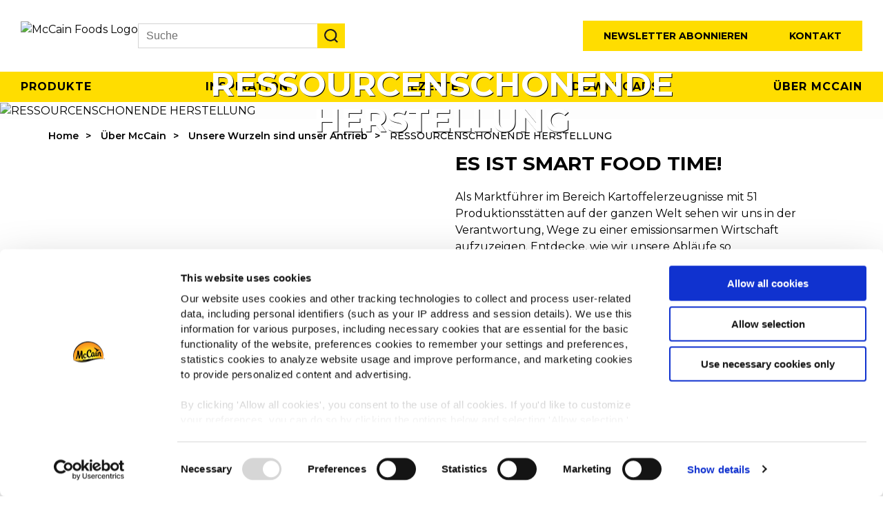

--- FILE ---
content_type: text/html; charset=utf-8
request_url: https://mccainfoodservice.com/de-de/ueber-mccain/unsere-wurzeln-sind-unser-antrieb/ressourcenschonende-herstellung/
body_size: 10813
content:





<!DOCTYPE html>
<html lang="de-DE" dir="ltr">
<head>
    <meta http-equiv="content-type" content="text/html; charset=UTF-8" />
    <meta http-equiv="X-UA-Compatible" name="X-UA-Compatible" content="IE=edge,chrome=1" />
    <meta name="viewport" content="width=device-width, initial-scale=1.0">
    <meta http-equiv="Permissions-Policy" content="interest-cohort=()">

    <!-- Cookiebot and GDPR -->
<script id="Cookiebot" src="https://consent.cookiebot.com/uc.js" data-cbid="c6149542-4517-4344-a972-6a673df664a6" data-blockingmode="auto" type="text/javascript"></script>
<script src="https://www.mccain.com/scripts/gdpr/cookie-message.js"  defer></script>

<script data-cookieconsent="ignore">
    window.dataLayer = window.dataLayer || [];

    function gtag() {
        dataLayer.push(arguments);
    }

    gtag("consent", "default", {
	ad_personalization: "denied",
        ad_storage: "denied",
        ad_user_data: "denied",
        analytics_storage: "denied",
        functionality_storage: "denied",
        personalization_storage: "denied",
        security_storage: "granted",
        wait_for_update: 500,
    });

    gtag("set", "ads_data_redaction", true);
    gtag("set", "url_passthrough", true);
</script>

<!-- Google Tag Manager -->
<script>(function(w,d,s,l,i){w[l]=w[l]||[];w[l].push({'gtm.start':
new Date().getTime(),event:'gtm.js'});var f=d.getElementsByTagName(s)[0],
j=d.createElement(s),dl=l!='dataLayer'?'&l='+l:'';j.async=true;j.src=
'https://www.googletagmanager.com/gtm.js?id='+i+dl;f.parentNode.insertBefore(j,f);
})(window,document,'script','dataLayer','GTM-5VC396G');</script>
<!-- End Google Tag Manager -->

    <link rel="canonical" href="https://mccainfoodservice.com/de-de/ueber-mccain/unsere-wurzeln-sind-unser-antrieb/ressourcenschonende-herstellung/" />
    

    <title>RESSOURCENSCHONENDE HERSTELLUNG - McCain Foodservice DACH</title>

<meta name="description" content="">
    <meta property="og:locale" content="de_DE" />
<meta property="og:title" content="RESSOURCENSCHONENDE HERSTELLUNG" />
<meta property="og:description" content="" />

    <meta property="og:image:width" content="1200" />
    <meta property="og:image:height" content="630" />
    <meta property="og:image" content="https://mccainfoodservice.com/images/mccain-logo-1200x630.jpg" />
    <meta name="twitter:image" content="https://mccainfoodservice.com/images/mccain-logo-1200x600.jpg">


<meta property="og:type" content="website" />

<meta name="twitter:card" content="summary_large_image">
<meta name="twitter:title" content="RESSOURCENSCHONENDE HERSTELLUNG">
<meta name="twitter:description" content="">




    <link rel="apple-touch-icon" sizes="180x180" href="/images/favicon/apple-touch-icon.png">
    <link rel="icon" type="image/png" sizes="32x32" href="/images/favicon/favicon-32x32.png">
    <link rel="icon" type="image/png" sizes="16x16" href="/images/favicon/favicon-16x16.png">
    <meta name="msapplication-TileColor" content="#ffffff">
    <meta name="theme-color" content="#ffffff">


    <link rel='dns-prefetch' href="//code.jquery.com" />
    <link rel='dns-prefetch' href="//fonts.googleapis.com" />
    <link rel="preconnect" href="https://fonts.googleapis.com">
    <link rel="preconnect" crossorigin href="https://fonts.gstatic.com">
    <link rel="preload" as="style" onload="this.rel='stylesheet'" href="https://fonts.googleapis.com/css2?family=Montserrat:ital,wght@0,400;0,500;0,600;0,700;1,300;1,400;1,500;1,600;1,700&amp;display=swap">
    <link rel="stylesheet" media="print" onload="this.media='all'" href="https://fonts.googleapis.com/css2?family=Montserrat:ital,wght@0,400;0,500;0,600;0,700;1,300;1,400;1,500;1,600;1,700&amp;display=swap">

    <link rel="dns-prefetch" href="//consent.cookiebot.com">
    <link rel="preload" as="font" type="font/woff2" crossorigin href="/css/slick/fonts/slick.woff2">

    <link href="/sb/registered-css-bundle.css.v639050611712066761" rel="stylesheet" />
    <link href="/sb/registered-css-print-bundle.css.v639050611712066761" media="print" rel="stylesheet" />

    


            <link rel="alternate" hreflang="de-DE" href="https://mccainfoodservice.com/de-de/ueber-mccain/unsere-wurzeln-sind-unser-antrieb/ressourcenschonende-herstellung/">





    <style>
        [v-cloak] { display: none; }
    </style>
    
    

        <script type="application/ld+json">
            {
  "@context": "https://schema.org/",
  "@type": "BreadcrumbList",
  "itemListElement": [
    {
      "@type": "ListItem",
      "position": 1,
      "name": "Home",
      "item": "https://mccainfoodservice.com/de-de/"
    },
    {
      "@type": "ListItem",
      "position": 2,
      "name": "Über McCain",
      "item": "https://mccainfoodservice.com/de-de/ueber-mccain/"
    },
    {
      "@type": "ListItem",
      "position": 3,
      "name": "Unsere Wurzeln sind unser Antrieb",
      "item": "https://mccainfoodservice.com/de-de/ueber-mccain/unsere-wurzeln-sind-unser-antrieb/"
    },
    {
      "@type": "ListItem",
      "position": 4,
      "name": "RESSOURCENSCHONENDE HERSTELLUNG",
      "item": "https://mccainfoodservice.com/de-de/ueber-mccain/unsere-wurzeln-sind-unser-antrieb/ressourcenschonende-herstellung/"
    }
  ]
}
        </script>






    
    
<script>var url="/umbraco/umarketingsuite/pagedata/ping",pageviewId="a80a4da9069b479b970aca6c5c69b3d3";if("function"==typeof navigator.sendBeacon&&"function"==typeof Blob){var e=new Blob([pageviewId],{type:"text/plain"});navigator.sendBeacon(url,e)}else{var a=new XMLHttpRequest;a.open("POST",url,!1),a.setRequestHeader("Content-Type","text/plain"),a.send(pageviewId)}</script></head>
<body>
    <script integrity="sha512-v2CJ7UaYy4JwqLDIrZUI/4hqeoQieOmAZNXBeQyjo21dadnwR+8ZaIJVT8EE2iyI61OV8e6M8PP2/4hpQINQ/g==" crossorigin="anonymous" referrerpolicy="no-referrer" defer src="https://cdnjs.cloudflare.com/ajax/libs/jquery/3.7.1/jquery.min.js"></script>

    <script defer data-cookieconsent="ignore" src="https://ajax.aspnetcdn.com/ajax/jquery.validate/1.16.0/jquery.validate.min.js"></script>
    <script defer data-cookieconsent="ignore" src="https://ajax.aspnetcdn.com/ajax/mvc/5.2.3/jquery.validate.unobtrusive.min.js"></script>


    <!-- Google Tag Manager (noscript) -->
<noscript><iframe src="https://www.googletagmanager.com/ns.html?id=GTM-5VC396G"
height="0" width="0" style="display:none;visibility:hidden"></iframe></noscript>
<!-- End Google Tag Manager (noscript) -->
    <div id="wrap">




<header>
	<div class="nav-left">
		<div class="logo">
			<a href="/de-de/">
				<img src="/images/McCain_FS_Logo_RGB_TM.png?width=260&quality=100&format=webp" alt="McCain Foods Logo" width="260" height="50" />
			</a>
		</div>
		



<div class="search-wrapper">
  <div class="search-close-icon" role="button" tabindex="0" aria-label="Close search"></div>

  <div class="search-box-holder">
    <form class="search-form" role="search" action="/de-de/search/">
      <div class="form-item search-input-wrapper">
        <label class="visually-hidden" for="search-input">
          Search
        </label>

        <input
          type="search"
          name="s"
          class="search-input"
          id="search-input"
          placeholder="Suche"
          aria-label="Search"
        />

        <button
          type="button"
          class="search-clear"
          data-clear
          aria-label="Clear search input"
          aria-hidden="true"
        >
          ✕
        </button>

        <button
          type="submit"
          class="search-submit"
          aria-label="Submit search"
        ></button>
      </div>
    </form>
  </div>
</div>
	</div>
	<div class="nav-right">
			<div class="button-holder newsletter-button-holder">
				<a class="button yellow" href="/de-de/newsletter/">Newsletter abonnieren</a>
			</div>
			<div class="button-holder contact-us-button-holder">
				<a class="button yellow" href="/de-de/kontakt/">Kontakt</a>
			</div>


		<div class="language-holder">
			





		</div>
	</div>
	<div class="nav-right-mobile">
		<div class="search-open-icon"></div>
		<div class="menu-icon"></div>
	</div>
</header>





    <div class="main-menu">
        <nav>
            <ul class="menu-items">
                    <li>
                        <a href="/de-de/produkte/">Produkte</a>
                    </li>
                    <li>
                        <a href="/de-de/inspirationen/">Inspiration</a>
                    </li>
                    <li>
                        <a href="/de-de/rezepte/">Rezepte</a>
                    </li>
                    <li>
                        <a href="/de-de/downloads/">Downloads</a>
                    </li>
                    <li>
                        <a href="/de-de/ueber-mccain/">&#xDC;ber McCain</a>
                    </li>
            </ul>
        </nav>
    </div>
    <div class="mobile-menu">
        <nav>
            <ul class="menu-items">
                    <li>
                        <a href="/de-de/produkte/">Produkte</a>
                    </li>
                    <li>
                        <a href="/de-de/inspirationen/">Inspiration</a>
                    </li>
                    <li>
                        <a href="/de-de/rezepte/">Rezepte</a>
                    </li>
                    <li>
                        <a href="/de-de/downloads/">Downloads</a>
                    </li>
                    <li>
                        <a href="/de-de/ueber-mccain/">&#xDC;ber McCain</a>
                            <ul class="sub-items">
                                    <li><a href="/de-de/ueber-mccain/unsere-wurzeln-sind-unser-antrieb/">Unsere Wurzeln sind unser Antrieb</a></li>
                                    <li><a href="/de-de/marken/">Marken</a></li>
                                    <li><a href="https://careers.mccain.com/" target="_blank">Jobs</a></li>
                            </ul>
                    </li>
                    <li>
                        <a href="/de-de/kontakt/">Kontakt</a>
                    </li>
            </ul>
        </nav>
    </div>


        <div class="main-content">


	<section class="generic-slider">
		<div class="slider">
			<div class="slide">
		<div class="banner-holder">
				<div class="content-holder">
					<h1 class="title">RESSOURCENSCHONENDE HERSTELLUNG</h1>
				</div>
 
			<div class="image-holder has-mobile">
				<picture>
<source media="(max-width: 768px)" srcset="/media/y0lhmxnx/efficient-resources-banner-mobile.jpg?width=768&quality=100&v=1d95747a2acd2f0&format=webp" />
<source media="(min-width: 769px)" srcset="/media/wcxei11n/efficient-resources-banner.jpg?width=1366&quality=100&v=1d95747a2fd15d0&format=webp" />
<source media="(min-width: 1367px)" srcset="/media/wcxei11n/efficient-resources-banner.jpg?width=1920&quality=100&v=1d95747a2fd15d0&format=webp" />
<img class="" src="/media/wcxei11n/efficient-resources-banner.jpg?width=1920&quality=100&v=1d95747a2fd15d0&format=webp" alt="RESSOURCENSCHONENDE HERSTELLUNG"  />
</picture>

			</div>

		</div>
			</div>
		</div>
	</section>



            <div class="page-content generic-page blockgrid-layout-page">




    <div class="breadcrumb-holder">
        <ul class="breadcrumb">
                <li><a href="/de-de/">Home</a></li>
                <li><a href="/de-de/ueber-mccain/">&#xDC;ber McCain</a></li>
                <li><a href="/de-de/ueber-mccain/unsere-wurzeln-sind-unser-antrieb/">Unsere Wurzeln sind unser Antrieb</a></li>

            <li class="active">RESSOURCENSCHONENDE HERSTELLUNG</li>
        </ul>
    </div>




                

<div class="umb-block-grid"
     data-grid-columns="12;"
     style="--umb-block-grid--grid-columns: 12;">
    
<div class="umb-block-grid__layout-container">
        <div
            class="umb-block-grid__layout-item"
            data-content-element-type-alias="umbBlockGridOneColumnLayoutBlock"
            data-content-element-type-key="bbe2817f-33f1-4af1-9f47-a43948c2d210"
            data-element-udi="umb://element/991514ebecfd4fe390f1813baf8ee9d7"
            data-col-span="12"
            data-row-span="1"
            style=" --umb-block-grid--item-column-span: 12; --umb-block-grid--item-row-span: 1; ">


<div class="content-row columns-1 mg-bottom-medium" >
    <div class="content-container">
        
<div class="umb-block-grid__area-container"
     style="--umb-block-grid--area-grid-columns: 12;">

<div class="umb-block-grid__area"
     data-area-col-span="12"
     data-area-row-span="1"
     data-area-alias="content"
     style="--umb-block-grid--grid-columns: 12;--umb-block-grid--area-column-span: 12; --umb-block-grid--area-row-span: 1;">
    
<div class="umb-block-grid__layout-container">
        <div
            class="umb-block-grid__layout-item"
            data-content-element-type-alias="umbBlockGridArticleListBlock"
            data-content-element-type-key="674afbfb-e14f-40d2-bb7c-4e2876b5a637"
            data-element-udi="umb://element/e5a686e9ef0c48218c14b4bfe5e8b10c"
            data-col-span="12"
            data-row-span="1"
            style=" --umb-block-grid--item-column-span: 12; --umb-block-grid--item-row-span: 1; ">

    <div class="article-list layout-mix image-pos-auto">
        <div class="article-item">
            <div class="column">
                <div class="image-holder">
                    <img src="/media/libaddkr/production1.jpg?quality=100&amp;format=webp" alt="" />
                </div>
            </div>
            <div class="column">
                <div class="text-holder">
                        <h3 class="title">ES IST SMART FOOD TIME!</h3>
                        <div class="description"><p>Als Marktführer im Bereich Kartoffelerzeugnisse mit 51 Produktionsstätten auf der ganzen Welt sehen wir uns in der Verantwortung, Wege zu einer emissionsarmen Wirtschaft aufzuzeigen. Entdecke, wie wir unsere Abläufe so ressourceneffizient wie möglich gestalten.</p></div>
                </div>
            </div>
        </div>
        <div class="article-item">
            <div class="column">
                <div class="image-holder">
                    <img src="/media/ahbd2u2v/production2.jpg?quality=100&amp;format=webp" alt="" />
                </div>
            </div>
            <div class="column">
                <div class="text-holder">
                        <h3 class="title">MACHEN WIR DEN BLAUEN PLANETEN GRÜNER</h3>
                        <div class="description"><p>Zwischen 2016 und 2019 haben wir die CO2-Emissionen pro Tonne Endprodukt weltweit um 4% reduziert. Bis 2030 haben wir uns noch viel mehr vorgenommen:</p>
<p>- 50% Reduzierung der C02-Emissionen insgesamt</p>
<p>- 30% Reduzierung der CO2-Emissionen aus Logistikaktivitäten</p></div>
                </div>
            </div>
        </div>
        <div class="article-item">
            <div class="column">
                <div class="image-holder">
                    <img src="/media/3bbbiarn/production3.jpg?quality=100&amp;format=webp" alt="" />
                </div>
            </div>
            <div class="column">
                <div class="text-holder">
                        <h3 class="title">GRÜNERE ENERGIE</h3>
                        <div class="description"><p>80% unserer weltweiten Pommes-Frites-Fabriken verfügen bereits über Technologien, bei denen die Energie des Produktionsprozesses wiederverwendet wird. Bis 2030 sollen 100% der Produktionsstätten komplett mit erneuerbarer Energie arbeiten.</p>
<p>Unser Werk in Strzelin (Polen) wird das erste in Europa sein, das 100% grüne Energie nutzt. Vor allem dank eines riesigen Solarparks von 11.500 Photovoltaikmodulen, der 24% der Energie des gesamten Werkes liefert.</p></div>
                </div>
            </div>
        </div>
        <div class="article-item">
            <div class="column">
                <div class="image-holder">
                    <img src="/media/evilm4cl/production4jpg.webp?quality=100&amp;format=webp" alt="" />
                </div>
            </div>
            <div class="column">
                <div class="text-holder">
                        <h3 class="title">GRÜNERE VERPACKUNGEN</h3>
                        <div class="description"><p>Wir unterstützen die Kreislaufwirtschaft und haben uns dem von der Ellen MacArthur Foundation ins Leben gerufenen "New Plastics Economy Global Commitment" angeschlossen.<br><br>- Heute sind bereits 95% unserer Verpackungsmaterialien recycelbar (die Recyclingleistung kann von Land zu Land variieren).<br>- Bis 2025 werden 100% der McCain-Verpackungen recycelbar, wiederverwendbar oder kompostierbar sein.</p></div>
                </div>
            </div>
        </div>
    </div>


        </div>
</div>

</div>
</div>

    </div>
</div>
        </div>
        <div
            class="umb-block-grid__layout-item"
            data-content-element-type-alias="umbBlockGridOneColumnLayoutBlock"
            data-content-element-type-key="bbe2817f-33f1-4af1-9f47-a43948c2d210"
            data-element-udi="umb://element/0817bdf34a5c49ba91fce0febd9f58a5"
            data-col-span="12"
            data-row-span="1"
            style=" --umb-block-grid--item-column-span: 12; --umb-block-grid--item-row-span: 1; ">


<div class="content-row columns-1 mg-top-large mg-bottom-large row-bg-yellow pd-top-large pd-bottom-large" >
    <div class="content-container">
        
<div class="umb-block-grid__area-container"
     style="--umb-block-grid--area-grid-columns: 12;">

<div class="umb-block-grid__area"
     data-area-col-span="12"
     data-area-row-span="1"
     data-area-alias="content"
     style="--umb-block-grid--grid-columns: 12;--umb-block-grid--area-column-span: 12; --umb-block-grid--area-row-span: 1;">
    
<div class="umb-block-grid__layout-container">
        <div
            class="umb-block-grid__layout-item"
            data-content-element-type-alias="umbBlockGridRichTextBlock"
            data-content-element-type-key="4c2f08cc-67ac-47bb-bfff-10dddcdc7dee"
            data-element-udi="umb://element/e4f42595ae084b64bca9d07916e709de"
            data-col-span="12"
            data-row-span="1"
            style=" --umb-block-grid--item-column-span: 12; --umb-block-grid--item-row-span: 1; ">

<div class="rte-holder">
    <h2 style="text-align: center;">Schon gewusst?</h2>
<p style="text-align: center;">Im Einzelhandel haben wir die gewichtete Menge unserer Kunststoffverpackungen um 20% reduziert (gesamtes Jahresaufkommen Juni 2021 vs. 2019).<br>Im Foodservice haben wir von weißen auf braune Umverpackungen umgestellt (100% recycelbar, aus Recyclingpapier).</p>
<p style="text-align: center;"><strong><img src="/media/msahiqw2/production5.png?rmode=max&amp;width=191&amp;height=138" alt="Surecrisp Potato Box" width="191" height="138"></strong></p>
</div>
        </div>
</div>

</div>
</div>

    </div>
</div>
        </div>
        <div
            class="umb-block-grid__layout-item"
            data-content-element-type-alias="umbBlockGridOneColumnLayoutBlock"
            data-content-element-type-key="bbe2817f-33f1-4af1-9f47-a43948c2d210"
            data-element-udi="umb://element/22e8f031f8ce4407884a0e6c1b207415"
            data-col-span="12"
            data-row-span="1"
            style=" --umb-block-grid--item-column-span: 12; --umb-block-grid--item-row-span: 1; ">


<div class="content-row columns-1 mg-bottom-medium" >
    <div class="content-container">
        
<div class="umb-block-grid__area-container"
     style="--umb-block-grid--area-grid-columns: 12;">

<div class="umb-block-grid__area"
     data-area-col-span="12"
     data-area-row-span="1"
     data-area-alias="content"
     style="--umb-block-grid--grid-columns: 12;--umb-block-grid--area-column-span: 12; --umb-block-grid--area-row-span: 1;">
    
<div class="umb-block-grid__layout-container">
        <div
            class="umb-block-grid__layout-item"
            data-content-element-type-alias="umbBlockGridArticleListBlock"
            data-content-element-type-key="674afbfb-e14f-40d2-bb7c-4e2876b5a637"
            data-element-udi="umb://element/c04c0c7723434648aa18786ed8d60833"
            data-col-span="12"
            data-row-span="1"
            style=" --umb-block-grid--item-column-span: 12; --umb-block-grid--item-row-span: 1; ">

    <div class="article-list layout-mix image-pos-auto">
        <div class="article-item">
            <div class="column">
                <div class="image-holder">
                    <img src="/media/ggcajp32/production6.jpg?quality=100&amp;format=webp" alt="" />
                </div>
            </div>
            <div class="column">
                <div class="text-holder">
                        <h3 class="title">EINE 100%-IG GUTE SACHE!</h3>
                        <div class="description"><p>Unsere Zielsetzung, umweltfreundliche Lebensmittel herzustellen, umfasst ein Zero-Waste-Programm. Null. Zero. Nada. Wir wollen aus jeder einzelnen Kartoffel alles herausholen. Wie wir das machen? Indem wir kleinere Kartoffeln, die für Pommes frites nicht verwendet werden können, zu Spezialitäten wie Rösti oder Kartoffelpüree verarbeiten. Wir stellen auch Stärke für industrielle Zwecke (z.B. Papierbeschichtungen) und Tierfutter her und wandeln aussortierte Kartoffelteile und -schalen in Biogas um, um unsere Anlagen damit zu betreiben.<br><br>Momentan bleiben nur noch weniger als 2% unserer kombinierten organischen und nicht-organischen Abfälle (z.B. Metall, Pappe, Kunststoffe) übrig. Bis 2025 kriegen wir auch diesen Rest klein.</p></div>
                </div>
            </div>
        </div>
    </div>


        </div>
</div>

</div>
</div>

    </div>
</div>
        </div>
        <div
            class="umb-block-grid__layout-item"
            data-content-element-type-alias="umbBlockGridOneColumnLayoutBlock"
            data-content-element-type-key="bbe2817f-33f1-4af1-9f47-a43948c2d210"
            data-element-udi="umb://element/88d98c41efbb4fc091759433a0937b86"
            data-col-span="12"
            data-row-span="1"
            style=" --umb-block-grid--item-column-span: 12; --umb-block-grid--item-row-span: 1; ">


<div class="content-row columns-1 mg-top-large mg-bottom-medium" >
    <div class="content-container">
        
<div class="umb-block-grid__area-container"
     style="--umb-block-grid--area-grid-columns: 12;">

<div class="umb-block-grid__area"
     data-area-col-span="12"
     data-area-row-span="1"
     data-area-alias="content"
     style="--umb-block-grid--grid-columns: 12;--umb-block-grid--area-column-span: 12; --umb-block-grid--area-row-span: 1;">
    
<div class="umb-block-grid__layout-container">
        <div
            class="umb-block-grid__layout-item"
            data-content-element-type-alias="umbBlockGridRichTextBlock"
            data-content-element-type-key="4c2f08cc-67ac-47bb-bfff-10dddcdc7dee"
            data-element-udi="umb://element/7ae8895fd5104c21918a4255d600017e"
            data-col-span="12"
            data-row-span="1"
            style=" --umb-block-grid--item-column-span: 12; --umb-block-grid--item-row-span: 1; ">

<div class="rte-holder">
    <h2 style="text-align: center; margin: 22.5pt 0cm 0cm 0cm;" align="center">GRÜNE ENERGIEN BEREITS VORHANDEN</h2>
<p style="text-align: center;"><strong>Entdecke, was wir in Whittlesey (UK) tun, um wiederverwendbare Energien zu erzeugen</strong></p>
<p style="text-align: center;"> </p>
</div>
        </div>
        <div
            class="umb-block-grid__layout-item"
            data-content-element-type-alias="umbBlockGridEmbedVideoBlock"
            data-content-element-type-key="360799d1-17f9-4efc-bf54-b734a9ec8d97"
            data-element-udi="umb://element/1106990b00a149cb81aec91dc4c70ecc"
            data-col-span="12"
            data-row-span="1"
            style=" --umb-block-grid--item-column-span: 12; --umb-block-grid--item-row-span: 1; ">





        <div class="video-wrapper align-center">
            <div class="video-holder">
                <iframe src="https://www.youtube-nocookie.com/embed/lhLyRo813V8" frameborder="0" allow="accelerometer; autoplay; clipboard-write; encrypted-media; gyroscope; picture-in-picture" allowfullscreen="" data-cookieconsent="statistics"></iframe>
            </div>
        </div>
        </div>
</div>

</div>
</div>

    </div>
</div>
        </div>
        <div
            class="umb-block-grid__layout-item"
            data-content-element-type-alias="umbBlockGridOneColumnLayoutBlock"
            data-content-element-type-key="bbe2817f-33f1-4af1-9f47-a43948c2d210"
            data-element-udi="umb://element/3001042d9dd14671926713c72e8c56fa"
            data-col-span="12"
            data-row-span="1"
            style=" --umb-block-grid--item-column-span: 12; --umb-block-grid--item-row-span: 1; ">


<div class="content-row columns-1 mg-bottom-none row-bg-black pd-top-large pd-bottom-large" >
    <div class="content-container">
        
<div class="umb-block-grid__area-container"
     style="--umb-block-grid--area-grid-columns: 12;">

<div class="umb-block-grid__area"
     data-area-col-span="12"
     data-area-row-span="1"
     data-area-alias="content"
     style="--umb-block-grid--grid-columns: 12;--umb-block-grid--area-column-span: 12; --umb-block-grid--area-row-span: 1;">
    
<div class="umb-block-grid__layout-container">
        <div
            class="umb-block-grid__layout-item"
            data-content-element-type-alias="umbBlockGridRichTextBlock"
            data-content-element-type-key="4c2f08cc-67ac-47bb-bfff-10dddcdc7dee"
            data-element-udi="umb://element/03e8173cde334f05956490ba49899053"
            data-col-span="12"
            data-row-span="1"
            style=" --umb-block-grid--item-column-span: 12; --umb-block-grid--item-row-span: 1; ">

<div class="rte-holder">
    <p style="text-align: center;" class="MsoNormal"><strong><span class="yellow-text" style="font-size: 15.0pt; line-height: 107%; font-family: Montserrat; color: #fcce01; background: black;">ENTDECKE UNSER ENGAGEMENT FÜR NACHHALTIGKEIT</span></strong></p>
</div>
        </div>
        <div
            class="umb-block-grid__layout-item"
            data-content-element-type-alias="umbBlockGridGenericSliderBlock"
            data-content-element-type-key="b6e7dda1-4175-45fd-8561-0b1de2a5c896"
            data-element-udi="umb://element/e9791c01a08d48d6aec871498ff2968c"
            data-col-span="12"
            data-row-span="1"
            style=" --umb-block-grid--item-column-span: 12; --umb-block-grid--item-row-span: 1; ">


<section class="slider-wrapper">
		<div class="slider si-style-auto si-size-small" data-slides-desktop="6" data-slides-mobile="3">
				<div class="slide">
						<a href="/de-de/ueber-mccain/unsere-wurzeln-sind-unser-antrieb/intelligente-und-nachhaltige-landwirtschaft/" target="" class="slide-content">
					<div class="image-holder">
						<img src="/media/c5yavhvt/ico-agriculture.png?quality=100&amp;format=webp" alt="" />
					</div>
						</a>
				</div>
				<div class="slide">
						<a href="/de-de/ueber-mccain/unsere-wurzeln-sind-unser-antrieb/gute-lebensmittel/" target="" class="slide-content">
					<div class="image-holder">
						<img src="/media/tfybbaay/ico-food.png?quality=100&amp;format=webp" alt="" />
					</div>
						</a>
				</div>
				<div class="slide">
						<a href="/de-de/ueber-mccain/unsere-wurzeln-sind-unser-antrieb/aufstrebende-gemeinschaften/" target="" class="slide-content">
					<div class="image-holder">
						<img src="/media/smdm0314/ico-social.png?quality=100&amp;format=webp" alt="" />
					</div>
						</a>
				</div>
		</div>
</section>        </div>
</div>

</div>
</div>

    </div>
</div>
        </div>
</div>

</div>

            </div>
        </div>




<footer>
	<div class="footer-top">
		<div class="left-container">
			<div class="footer-links">
					
				<div class="group-links">
								<div class="title">Navigation</div>
								<a href="/de-de/produkte/">Produkte</a>
								<a href="/de-de/rezepte/">Rezepte</a>
								<a href="/de-de/marken/">Marken</a>
								<a href="/de-de/inspirationen/">Inspiration</a>
								<a href="/de-de/kontakt/">Kontakt</a>
				</div>

				<div class="group-links">
								<div class="title">Über McCain</div>
								<a href="/de-de/ueber-mccain/unsere-wurzeln-sind-unser-antrieb/">Unsere Wurzeln sind unser Antrieb</a>
								<a href="https://careers.mccain.com/" target="_blank">Karriere</a>
								<a href="/de-de/faq/">Fragen & Antworten</a>
								<a href="https://www.mccain.de/">zur Endkunden-Webseite wechseln</a>
				</div>
					
				<div class="group-links">

					<div class="change-location-holder">
						<div class="title">McCain in Europa</div>
						<a href="#">Alle L&#xE4;nder anzeigen</a>
					</div>

					<div class="social-icons-holder">
						<div class="title">McCain auf</div>
						<div class="social-icons">
										<a href="https://www.facebook.com/McCainFoodserviceSolutionsDACH" target="_blank" class="facebook" title="Facebook" rel="noopener noreferrer"></a>
										<a href="https://www.instagram.com/mccainfoodservicedach" target="_blank" class="instagram" title="Instagram" rel="noopener noreferrer"></a>
										<a href="https://www.linkedin.com/company/mccain-foodservice-germany" target="_blank" class="linkedin" title="LinkedIn" rel="noopener noreferrer"></a>
										<a href="https://www.youtube.com/channel/UCwMfqwTFmMhK_kibq4h1jYA" class="youtube" title="Youtube" rel="noopener noreferrer"></a>
						</div>
					</div> 
				</div>

			</div>
		</div>
	</div>

	<div class="footer-bottom">
		<div class="bottom-links">
					<a href="https://www.mccain.com/privacy/de" target="_blank">Globale Datenschutzrichtlinie</a>
					<a href="/de-de/impressum/">Impressum & Disclaimer</a>
					<a href="https://www.mccain.com/terms-and-conditions/de" target="_blank">Terms & Conditions</a>
					<a href="#cookie-declaration">Cookies</a>
		</div>
		<div class="rights-reserved">©2026 McCain® Foods Limited | All rights reserved</div>
	</div>
</footer>


<div class="global-locations-wrapper">
	<div class="container">
		<div class="close-button"></div>

		<div class="content-holder">
			<div class="title">Den Ort wechseln</div>
			


	<ul class="location-items">
			<li class="item globe"><a href="/me-en/"><div class="image-holder"><img src="/images/icon-globe-white.svg" alt="MENA flag" loading="lazy" /></div> MENA</a></li>
			<li class="item "><a href="/de-de/"><div class="image-holder"><img src="/media/g3reswcx/austria.png?quality=100&amp;width=25&amp;format=webp" alt="Austria flag" loading="lazy" /></div> Austria</a></li>
			<li class="item "><a href="/be-nl/"><div class="image-holder"><img src="/media/zjhls4an/belgium.png?quality=100&amp;width=25&amp;format=webp" alt="Belgium flag" loading="lazy" /></div> Belgium</a></li>
			<li class="item "><a href="/bg-bg/"><div class="image-holder"><img src="/media/qmwhzv4w/bulgaria.png?quality=100&amp;width=25&amp;format=webp" alt="Bulgaria flag" loading="lazy" /></div> Bulgaria</a></li>
			<li class="item "><a href="/hr-hr/"><div class="image-holder"><img src="/media/dnijmhp1/croatia.png?quality=100&amp;width=25&amp;format=webp" alt="Croatia flag" loading="lazy" /></div> Croatia</a></li>
			<li class="item "><a href="/cz-cz/"><div class="image-holder"><img src="/media/rdgpiwzy/czech_republic.png?quality=100&amp;width=25&amp;format=webp" alt="Czech Republic flag" loading="lazy" /></div> Czech Republic</a></li>
			<li class="item "><a href="/dk-dk/"><div class="image-holder"><img src="/media/pnkj23lk/denmark.png?quality=100&amp;width=25&amp;format=webp" alt="Denmark flag" loading="lazy" /></div> Denmark</a></li>
			<li class="item "><a href="/fi-fi/"><div class="image-holder"><img src="/media/zg3nkfdv/finland.png?quality=100&amp;width=25&amp;format=webp" alt="Finland flag" loading="lazy" /></div> Finland</a></li>
			<li class="item "><a href="/fr-fr/"><div class="image-holder"><img src="/media/xcdld1cb/france.png?quality=100&amp;width=25&amp;format=webp" alt="France flag" loading="lazy" /></div> France</a></li>
			<li class="item "><a href="/de-de/"><div class="image-holder"><img src="/media/jetfc2zr/germany.png?quality=100&amp;width=25&amp;format=webp" alt="Germany flag" loading="lazy" /></div> Germany</a></li>
			<li class="item "><a href="/gr-gr/"><div class="image-holder"><img src="/media/kivfv5xi/greece.png?quality=100&amp;width=25&amp;format=webp" alt="Greece flag" loading="lazy" /></div> Greece</a></li>
			<li class="item "><a href="/hu-hu/"><div class="image-holder"><img src="/media/kmwl4qch/hungary.png?quality=100&amp;width=25&amp;format=webp" alt="Hungary flag" loading="lazy" /></div> Hungary</a></li>
			<li class="item "><a href="/it-it/"><div class="image-holder"><img src="/media/3cvcg031/italy.png?quality=100&amp;width=25&amp;format=webp" alt="Italy flag" loading="lazy" /></div> Italy</a></li>
			<li class="item "><a href="/nl-nl/"><div class="image-holder"><img src="/media/5zkjwhjc/netherlands.png?quality=100&amp;width=25&amp;format=webp" alt="Netherlands flag" loading="lazy" /></div> Netherlands</a></li>
			<li class="item "><a href="/pl-pl/"><div class="image-holder"><img src="/media/45moax22/poland.png?quality=100&amp;width=25&amp;format=webp" alt="Poland flag" loading="lazy" /></div> Poland</a></li>
			<li class="item "><a href="/pt-pt/"><div class="image-holder"><img src="/media/2w2lulm3/portugal.png?quality=100&amp;width=25&amp;format=webp" alt="Portugal flag" loading="lazy" /></div> Portugal</a></li>
			<li class="item "><a href="/ro-ro/"><div class="image-holder"><img src="/media/4ukdsjwx/romania.png?quality=100&amp;width=25&amp;format=webp" alt="Romania flag" loading="lazy" /></div> Romania</a></li>
			<li class="item "><a href="/rs-sr/"><div class="image-holder"><img src="/media/nlhp4hef/serbia.png?quality=100&amp;width=25&amp;format=webp" alt="Serbia flag" loading="lazy" /></div> Serbia</a></li>
			<li class="item "><a href="/sk-sk/"><div class="image-holder"><img src="/media/faqp4qbo/slovakia.png?quality=100&amp;width=25&amp;format=webp" alt="Slovakia flag" loading="lazy" /></div> Slovakia</a></li>
			<li class="item "><a href="/si-si/"><div class="image-holder"><img src="/media/2lpnuyom/slovenia.png?quality=100&amp;width=25&amp;format=webp" alt="Slovenia flag" loading="lazy" /></div> Slovenia</a></li>
			<li class="item "><a href="/es-es/"><div class="image-holder"><img src="/media/kr2fghpb/spain.png?quality=100&amp;width=25&amp;format=webp" alt="Spain flag" loading="lazy" /></div> Spain</a></li>
			<li class="item "><a href="/se-se/"><div class="image-holder"><img src="/media/0x4dyvlp/sweden.png?quality=100&amp;width=25&amp;format=webp" alt="Sweden flag" loading="lazy" /></div> Sweden</a></li>
			<li class="item "><a href="https://www.mccainfoodservice.co.uk/"><div class="image-holder"><img src="/media/fuio1zcq/united_kingdom.png?quality=100&amp;width=25&amp;format=webp" alt="United Kingdom flag" loading="lazy" /></div> United Kingdom</a></li>
	</ul>
		
		</div>
	</div>
</div>    </div>


    <script defer="" src="/sb/registered-js-bundle.js.v639050611712066761"></script>

    <script type="text/javascript">
piAId = '960072';
piCId = '82769';
piHostname = 'pi.pardot.com';

(function() {
 function async_load(){
  var s = document.createElement('script'); s.type = 'text/javascript';
  s.src = ('https:' == document.location.protocol ? 'https://pi' : 'http://cdn') + '.pardot.com/pd.js';
  var c = document.getElementsByTagName('script')[0]; c.parentNode.insertBefore(s, c);
 }
 if(window.attachEvent) { window.attachEvent('onload', async_load); }
 else { window.addEventListener('load', async_load, false); }
})();
</script>

    

    


<script>typeof uMarketingSuite!=="undefined"&&uMarketingSuite.analytics&&uMarketingSuite.analytics.init("a80a4da9-069b-479b-970a-ca6c5c69b3d3")</script></body>
</html>


--- FILE ---
content_type: text/html; charset=utf-8
request_url: https://www.youtube-nocookie.com/embed/lhLyRo813V8
body_size: 46189
content:
<!DOCTYPE html><html lang="en" dir="ltr" data-cast-api-enabled="true"><head><meta name="viewport" content="width=device-width, initial-scale=1"><script nonce="v4Em2KfhijJemkdg1r41iA">if ('undefined' == typeof Symbol || 'undefined' == typeof Symbol.iterator) {delete Array.prototype.entries;}</script><style name="www-roboto" nonce="TQCW-KufIRXD3ppMbqYblg">@font-face{font-family:'Roboto';font-style:normal;font-weight:400;font-stretch:100%;src:url(//fonts.gstatic.com/s/roboto/v48/KFO7CnqEu92Fr1ME7kSn66aGLdTylUAMa3GUBHMdazTgWw.woff2)format('woff2');unicode-range:U+0460-052F,U+1C80-1C8A,U+20B4,U+2DE0-2DFF,U+A640-A69F,U+FE2E-FE2F;}@font-face{font-family:'Roboto';font-style:normal;font-weight:400;font-stretch:100%;src:url(//fonts.gstatic.com/s/roboto/v48/KFO7CnqEu92Fr1ME7kSn66aGLdTylUAMa3iUBHMdazTgWw.woff2)format('woff2');unicode-range:U+0301,U+0400-045F,U+0490-0491,U+04B0-04B1,U+2116;}@font-face{font-family:'Roboto';font-style:normal;font-weight:400;font-stretch:100%;src:url(//fonts.gstatic.com/s/roboto/v48/KFO7CnqEu92Fr1ME7kSn66aGLdTylUAMa3CUBHMdazTgWw.woff2)format('woff2');unicode-range:U+1F00-1FFF;}@font-face{font-family:'Roboto';font-style:normal;font-weight:400;font-stretch:100%;src:url(//fonts.gstatic.com/s/roboto/v48/KFO7CnqEu92Fr1ME7kSn66aGLdTylUAMa3-UBHMdazTgWw.woff2)format('woff2');unicode-range:U+0370-0377,U+037A-037F,U+0384-038A,U+038C,U+038E-03A1,U+03A3-03FF;}@font-face{font-family:'Roboto';font-style:normal;font-weight:400;font-stretch:100%;src:url(//fonts.gstatic.com/s/roboto/v48/KFO7CnqEu92Fr1ME7kSn66aGLdTylUAMawCUBHMdazTgWw.woff2)format('woff2');unicode-range:U+0302-0303,U+0305,U+0307-0308,U+0310,U+0312,U+0315,U+031A,U+0326-0327,U+032C,U+032F-0330,U+0332-0333,U+0338,U+033A,U+0346,U+034D,U+0391-03A1,U+03A3-03A9,U+03B1-03C9,U+03D1,U+03D5-03D6,U+03F0-03F1,U+03F4-03F5,U+2016-2017,U+2034-2038,U+203C,U+2040,U+2043,U+2047,U+2050,U+2057,U+205F,U+2070-2071,U+2074-208E,U+2090-209C,U+20D0-20DC,U+20E1,U+20E5-20EF,U+2100-2112,U+2114-2115,U+2117-2121,U+2123-214F,U+2190,U+2192,U+2194-21AE,U+21B0-21E5,U+21F1-21F2,U+21F4-2211,U+2213-2214,U+2216-22FF,U+2308-230B,U+2310,U+2319,U+231C-2321,U+2336-237A,U+237C,U+2395,U+239B-23B7,U+23D0,U+23DC-23E1,U+2474-2475,U+25AF,U+25B3,U+25B7,U+25BD,U+25C1,U+25CA,U+25CC,U+25FB,U+266D-266F,U+27C0-27FF,U+2900-2AFF,U+2B0E-2B11,U+2B30-2B4C,U+2BFE,U+3030,U+FF5B,U+FF5D,U+1D400-1D7FF,U+1EE00-1EEFF;}@font-face{font-family:'Roboto';font-style:normal;font-weight:400;font-stretch:100%;src:url(//fonts.gstatic.com/s/roboto/v48/KFO7CnqEu92Fr1ME7kSn66aGLdTylUAMaxKUBHMdazTgWw.woff2)format('woff2');unicode-range:U+0001-000C,U+000E-001F,U+007F-009F,U+20DD-20E0,U+20E2-20E4,U+2150-218F,U+2190,U+2192,U+2194-2199,U+21AF,U+21E6-21F0,U+21F3,U+2218-2219,U+2299,U+22C4-22C6,U+2300-243F,U+2440-244A,U+2460-24FF,U+25A0-27BF,U+2800-28FF,U+2921-2922,U+2981,U+29BF,U+29EB,U+2B00-2BFF,U+4DC0-4DFF,U+FFF9-FFFB,U+10140-1018E,U+10190-1019C,U+101A0,U+101D0-101FD,U+102E0-102FB,U+10E60-10E7E,U+1D2C0-1D2D3,U+1D2E0-1D37F,U+1F000-1F0FF,U+1F100-1F1AD,U+1F1E6-1F1FF,U+1F30D-1F30F,U+1F315,U+1F31C,U+1F31E,U+1F320-1F32C,U+1F336,U+1F378,U+1F37D,U+1F382,U+1F393-1F39F,U+1F3A7-1F3A8,U+1F3AC-1F3AF,U+1F3C2,U+1F3C4-1F3C6,U+1F3CA-1F3CE,U+1F3D4-1F3E0,U+1F3ED,U+1F3F1-1F3F3,U+1F3F5-1F3F7,U+1F408,U+1F415,U+1F41F,U+1F426,U+1F43F,U+1F441-1F442,U+1F444,U+1F446-1F449,U+1F44C-1F44E,U+1F453,U+1F46A,U+1F47D,U+1F4A3,U+1F4B0,U+1F4B3,U+1F4B9,U+1F4BB,U+1F4BF,U+1F4C8-1F4CB,U+1F4D6,U+1F4DA,U+1F4DF,U+1F4E3-1F4E6,U+1F4EA-1F4ED,U+1F4F7,U+1F4F9-1F4FB,U+1F4FD-1F4FE,U+1F503,U+1F507-1F50B,U+1F50D,U+1F512-1F513,U+1F53E-1F54A,U+1F54F-1F5FA,U+1F610,U+1F650-1F67F,U+1F687,U+1F68D,U+1F691,U+1F694,U+1F698,U+1F6AD,U+1F6B2,U+1F6B9-1F6BA,U+1F6BC,U+1F6C6-1F6CF,U+1F6D3-1F6D7,U+1F6E0-1F6EA,U+1F6F0-1F6F3,U+1F6F7-1F6FC,U+1F700-1F7FF,U+1F800-1F80B,U+1F810-1F847,U+1F850-1F859,U+1F860-1F887,U+1F890-1F8AD,U+1F8B0-1F8BB,U+1F8C0-1F8C1,U+1F900-1F90B,U+1F93B,U+1F946,U+1F984,U+1F996,U+1F9E9,U+1FA00-1FA6F,U+1FA70-1FA7C,U+1FA80-1FA89,U+1FA8F-1FAC6,U+1FACE-1FADC,U+1FADF-1FAE9,U+1FAF0-1FAF8,U+1FB00-1FBFF;}@font-face{font-family:'Roboto';font-style:normal;font-weight:400;font-stretch:100%;src:url(//fonts.gstatic.com/s/roboto/v48/KFO7CnqEu92Fr1ME7kSn66aGLdTylUAMa3OUBHMdazTgWw.woff2)format('woff2');unicode-range:U+0102-0103,U+0110-0111,U+0128-0129,U+0168-0169,U+01A0-01A1,U+01AF-01B0,U+0300-0301,U+0303-0304,U+0308-0309,U+0323,U+0329,U+1EA0-1EF9,U+20AB;}@font-face{font-family:'Roboto';font-style:normal;font-weight:400;font-stretch:100%;src:url(//fonts.gstatic.com/s/roboto/v48/KFO7CnqEu92Fr1ME7kSn66aGLdTylUAMa3KUBHMdazTgWw.woff2)format('woff2');unicode-range:U+0100-02BA,U+02BD-02C5,U+02C7-02CC,U+02CE-02D7,U+02DD-02FF,U+0304,U+0308,U+0329,U+1D00-1DBF,U+1E00-1E9F,U+1EF2-1EFF,U+2020,U+20A0-20AB,U+20AD-20C0,U+2113,U+2C60-2C7F,U+A720-A7FF;}@font-face{font-family:'Roboto';font-style:normal;font-weight:400;font-stretch:100%;src:url(//fonts.gstatic.com/s/roboto/v48/KFO7CnqEu92Fr1ME7kSn66aGLdTylUAMa3yUBHMdazQ.woff2)format('woff2');unicode-range:U+0000-00FF,U+0131,U+0152-0153,U+02BB-02BC,U+02C6,U+02DA,U+02DC,U+0304,U+0308,U+0329,U+2000-206F,U+20AC,U+2122,U+2191,U+2193,U+2212,U+2215,U+FEFF,U+FFFD;}@font-face{font-family:'Roboto';font-style:normal;font-weight:500;font-stretch:100%;src:url(//fonts.gstatic.com/s/roboto/v48/KFO7CnqEu92Fr1ME7kSn66aGLdTylUAMa3GUBHMdazTgWw.woff2)format('woff2');unicode-range:U+0460-052F,U+1C80-1C8A,U+20B4,U+2DE0-2DFF,U+A640-A69F,U+FE2E-FE2F;}@font-face{font-family:'Roboto';font-style:normal;font-weight:500;font-stretch:100%;src:url(//fonts.gstatic.com/s/roboto/v48/KFO7CnqEu92Fr1ME7kSn66aGLdTylUAMa3iUBHMdazTgWw.woff2)format('woff2');unicode-range:U+0301,U+0400-045F,U+0490-0491,U+04B0-04B1,U+2116;}@font-face{font-family:'Roboto';font-style:normal;font-weight:500;font-stretch:100%;src:url(//fonts.gstatic.com/s/roboto/v48/KFO7CnqEu92Fr1ME7kSn66aGLdTylUAMa3CUBHMdazTgWw.woff2)format('woff2');unicode-range:U+1F00-1FFF;}@font-face{font-family:'Roboto';font-style:normal;font-weight:500;font-stretch:100%;src:url(//fonts.gstatic.com/s/roboto/v48/KFO7CnqEu92Fr1ME7kSn66aGLdTylUAMa3-UBHMdazTgWw.woff2)format('woff2');unicode-range:U+0370-0377,U+037A-037F,U+0384-038A,U+038C,U+038E-03A1,U+03A3-03FF;}@font-face{font-family:'Roboto';font-style:normal;font-weight:500;font-stretch:100%;src:url(//fonts.gstatic.com/s/roboto/v48/KFO7CnqEu92Fr1ME7kSn66aGLdTylUAMawCUBHMdazTgWw.woff2)format('woff2');unicode-range:U+0302-0303,U+0305,U+0307-0308,U+0310,U+0312,U+0315,U+031A,U+0326-0327,U+032C,U+032F-0330,U+0332-0333,U+0338,U+033A,U+0346,U+034D,U+0391-03A1,U+03A3-03A9,U+03B1-03C9,U+03D1,U+03D5-03D6,U+03F0-03F1,U+03F4-03F5,U+2016-2017,U+2034-2038,U+203C,U+2040,U+2043,U+2047,U+2050,U+2057,U+205F,U+2070-2071,U+2074-208E,U+2090-209C,U+20D0-20DC,U+20E1,U+20E5-20EF,U+2100-2112,U+2114-2115,U+2117-2121,U+2123-214F,U+2190,U+2192,U+2194-21AE,U+21B0-21E5,U+21F1-21F2,U+21F4-2211,U+2213-2214,U+2216-22FF,U+2308-230B,U+2310,U+2319,U+231C-2321,U+2336-237A,U+237C,U+2395,U+239B-23B7,U+23D0,U+23DC-23E1,U+2474-2475,U+25AF,U+25B3,U+25B7,U+25BD,U+25C1,U+25CA,U+25CC,U+25FB,U+266D-266F,U+27C0-27FF,U+2900-2AFF,U+2B0E-2B11,U+2B30-2B4C,U+2BFE,U+3030,U+FF5B,U+FF5D,U+1D400-1D7FF,U+1EE00-1EEFF;}@font-face{font-family:'Roboto';font-style:normal;font-weight:500;font-stretch:100%;src:url(//fonts.gstatic.com/s/roboto/v48/KFO7CnqEu92Fr1ME7kSn66aGLdTylUAMaxKUBHMdazTgWw.woff2)format('woff2');unicode-range:U+0001-000C,U+000E-001F,U+007F-009F,U+20DD-20E0,U+20E2-20E4,U+2150-218F,U+2190,U+2192,U+2194-2199,U+21AF,U+21E6-21F0,U+21F3,U+2218-2219,U+2299,U+22C4-22C6,U+2300-243F,U+2440-244A,U+2460-24FF,U+25A0-27BF,U+2800-28FF,U+2921-2922,U+2981,U+29BF,U+29EB,U+2B00-2BFF,U+4DC0-4DFF,U+FFF9-FFFB,U+10140-1018E,U+10190-1019C,U+101A0,U+101D0-101FD,U+102E0-102FB,U+10E60-10E7E,U+1D2C0-1D2D3,U+1D2E0-1D37F,U+1F000-1F0FF,U+1F100-1F1AD,U+1F1E6-1F1FF,U+1F30D-1F30F,U+1F315,U+1F31C,U+1F31E,U+1F320-1F32C,U+1F336,U+1F378,U+1F37D,U+1F382,U+1F393-1F39F,U+1F3A7-1F3A8,U+1F3AC-1F3AF,U+1F3C2,U+1F3C4-1F3C6,U+1F3CA-1F3CE,U+1F3D4-1F3E0,U+1F3ED,U+1F3F1-1F3F3,U+1F3F5-1F3F7,U+1F408,U+1F415,U+1F41F,U+1F426,U+1F43F,U+1F441-1F442,U+1F444,U+1F446-1F449,U+1F44C-1F44E,U+1F453,U+1F46A,U+1F47D,U+1F4A3,U+1F4B0,U+1F4B3,U+1F4B9,U+1F4BB,U+1F4BF,U+1F4C8-1F4CB,U+1F4D6,U+1F4DA,U+1F4DF,U+1F4E3-1F4E6,U+1F4EA-1F4ED,U+1F4F7,U+1F4F9-1F4FB,U+1F4FD-1F4FE,U+1F503,U+1F507-1F50B,U+1F50D,U+1F512-1F513,U+1F53E-1F54A,U+1F54F-1F5FA,U+1F610,U+1F650-1F67F,U+1F687,U+1F68D,U+1F691,U+1F694,U+1F698,U+1F6AD,U+1F6B2,U+1F6B9-1F6BA,U+1F6BC,U+1F6C6-1F6CF,U+1F6D3-1F6D7,U+1F6E0-1F6EA,U+1F6F0-1F6F3,U+1F6F7-1F6FC,U+1F700-1F7FF,U+1F800-1F80B,U+1F810-1F847,U+1F850-1F859,U+1F860-1F887,U+1F890-1F8AD,U+1F8B0-1F8BB,U+1F8C0-1F8C1,U+1F900-1F90B,U+1F93B,U+1F946,U+1F984,U+1F996,U+1F9E9,U+1FA00-1FA6F,U+1FA70-1FA7C,U+1FA80-1FA89,U+1FA8F-1FAC6,U+1FACE-1FADC,U+1FADF-1FAE9,U+1FAF0-1FAF8,U+1FB00-1FBFF;}@font-face{font-family:'Roboto';font-style:normal;font-weight:500;font-stretch:100%;src:url(//fonts.gstatic.com/s/roboto/v48/KFO7CnqEu92Fr1ME7kSn66aGLdTylUAMa3OUBHMdazTgWw.woff2)format('woff2');unicode-range:U+0102-0103,U+0110-0111,U+0128-0129,U+0168-0169,U+01A0-01A1,U+01AF-01B0,U+0300-0301,U+0303-0304,U+0308-0309,U+0323,U+0329,U+1EA0-1EF9,U+20AB;}@font-face{font-family:'Roboto';font-style:normal;font-weight:500;font-stretch:100%;src:url(//fonts.gstatic.com/s/roboto/v48/KFO7CnqEu92Fr1ME7kSn66aGLdTylUAMa3KUBHMdazTgWw.woff2)format('woff2');unicode-range:U+0100-02BA,U+02BD-02C5,U+02C7-02CC,U+02CE-02D7,U+02DD-02FF,U+0304,U+0308,U+0329,U+1D00-1DBF,U+1E00-1E9F,U+1EF2-1EFF,U+2020,U+20A0-20AB,U+20AD-20C0,U+2113,U+2C60-2C7F,U+A720-A7FF;}@font-face{font-family:'Roboto';font-style:normal;font-weight:500;font-stretch:100%;src:url(//fonts.gstatic.com/s/roboto/v48/KFO7CnqEu92Fr1ME7kSn66aGLdTylUAMa3yUBHMdazQ.woff2)format('woff2');unicode-range:U+0000-00FF,U+0131,U+0152-0153,U+02BB-02BC,U+02C6,U+02DA,U+02DC,U+0304,U+0308,U+0329,U+2000-206F,U+20AC,U+2122,U+2191,U+2193,U+2212,U+2215,U+FEFF,U+FFFD;}</style><script name="www-roboto" nonce="v4Em2KfhijJemkdg1r41iA">if (document.fonts && document.fonts.load) {document.fonts.load("400 10pt Roboto", "E"); document.fonts.load("500 10pt Roboto", "E");}</script><link rel="stylesheet" href="/s/player/afc53320/www-player.css" name="www-player" nonce="TQCW-KufIRXD3ppMbqYblg"><style nonce="TQCW-KufIRXD3ppMbqYblg">html {overflow: hidden;}body {font: 12px Roboto, Arial, sans-serif; background-color: #000; color: #fff; height: 100%; width: 100%; overflow: hidden; position: absolute; margin: 0; padding: 0;}#player {width: 100%; height: 100%;}h1 {text-align: center; color: #fff;}h3 {margin-top: 6px; margin-bottom: 3px;}.player-unavailable {position: absolute; top: 0; left: 0; right: 0; bottom: 0; padding: 25px; font-size: 13px; background: url(/img/meh7.png) 50% 65% no-repeat;}.player-unavailable .message {text-align: left; margin: 0 -5px 15px; padding: 0 5px 14px; border-bottom: 1px solid #888; font-size: 19px; font-weight: normal;}.player-unavailable a {color: #167ac6; text-decoration: none;}</style><script nonce="v4Em2KfhijJemkdg1r41iA">var ytcsi={gt:function(n){n=(n||"")+"data_";return ytcsi[n]||(ytcsi[n]={tick:{},info:{},gel:{preLoggedGelInfos:[]}})},now:window.performance&&window.performance.timing&&window.performance.now&&window.performance.timing.navigationStart?function(){return window.performance.timing.navigationStart+window.performance.now()}:function(){return(new Date).getTime()},tick:function(l,t,n){var ticks=ytcsi.gt(n).tick;var v=t||ytcsi.now();if(ticks[l]){ticks["_"+l]=ticks["_"+l]||[ticks[l]];ticks["_"+l].push(v)}ticks[l]=
v},info:function(k,v,n){ytcsi.gt(n).info[k]=v},infoGel:function(p,n){ytcsi.gt(n).gel.preLoggedGelInfos.push(p)},setStart:function(t,n){ytcsi.tick("_start",t,n)}};
(function(w,d){function isGecko(){if(!w.navigator)return false;try{if(w.navigator.userAgentData&&w.navigator.userAgentData.brands&&w.navigator.userAgentData.brands.length){var brands=w.navigator.userAgentData.brands;var i=0;for(;i<brands.length;i++)if(brands[i]&&brands[i].brand==="Firefox")return true;return false}}catch(e){setTimeout(function(){throw e;})}if(!w.navigator.userAgent)return false;var ua=w.navigator.userAgent;return ua.indexOf("Gecko")>0&&ua.toLowerCase().indexOf("webkit")<0&&ua.indexOf("Edge")<
0&&ua.indexOf("Trident")<0&&ua.indexOf("MSIE")<0}ytcsi.setStart(w.performance?w.performance.timing.responseStart:null);var isPrerender=(d.visibilityState||d.webkitVisibilityState)=="prerender";var vName=!d.visibilityState&&d.webkitVisibilityState?"webkitvisibilitychange":"visibilitychange";if(isPrerender){var startTick=function(){ytcsi.setStart();d.removeEventListener(vName,startTick)};d.addEventListener(vName,startTick,false)}if(d.addEventListener)d.addEventListener(vName,function(){ytcsi.tick("vc")},
false);if(isGecko()){var isHidden=(d.visibilityState||d.webkitVisibilityState)=="hidden";if(isHidden)ytcsi.tick("vc")}var slt=function(el,t){setTimeout(function(){var n=ytcsi.now();el.loadTime=n;if(el.slt)el.slt()},t)};w.__ytRIL=function(el){if(!el.getAttribute("data-thumb"))if(w.requestAnimationFrame)w.requestAnimationFrame(function(){slt(el,0)});else slt(el,16)}})(window,document);
</script><script nonce="v4Em2KfhijJemkdg1r41iA">var ytcfg={d:function(){return window.yt&&yt.config_||ytcfg.data_||(ytcfg.data_={})},get:function(k,o){return k in ytcfg.d()?ytcfg.d()[k]:o},set:function(){var a=arguments;if(a.length>1)ytcfg.d()[a[0]]=a[1];else{var k;for(k in a[0])ytcfg.d()[k]=a[0][k]}}};
ytcfg.set({"CLIENT_CANARY_STATE":"none","DEVICE":"cbr\u003dChrome\u0026cbrand\u003dapple\u0026cbrver\u003d131.0.0.0\u0026ceng\u003dWebKit\u0026cengver\u003d537.36\u0026cos\u003dMacintosh\u0026cosver\u003d10_15_7\u0026cplatform\u003dDESKTOP","EVENT_ID":"rYp4aZmlOdq8lssPrfXumAE","EXPERIMENT_FLAGS":{"ab_det_apb_b":true,"ab_det_apm":true,"ab_det_el_h":true,"ab_det_em_inj":true,"ab_l_sig_st":true,"ab_l_sig_st_e":true,"action_companion_center_align_description":true,"allow_skip_networkless":true,"always_send_and_write":true,"att_web_record_metrics":true,"attmusi":true,"c3_enable_button_impression_logging":true,"c3_watch_page_component":true,"cancel_pending_navs":true,"clean_up_manual_attribution_header":true,"config_age_report_killswitch":true,"cow_optimize_idom_compat":true,"csi_on_gel":true,"delhi_mweb_colorful_sd":true,"delhi_mweb_colorful_sd_v2":true,"deprecate_pair_servlet_enabled":true,"desktop_sparkles_light_cta_button":true,"disable_cached_masthead_data":true,"disable_child_node_auto_formatted_strings":true,"disable_log_to_visitor_layer":true,"disable_pacf_logging_for_memory_limited_tv":true,"embeds_enable_eid_enforcement_for_youtube":true,"embeds_enable_info_panel_dismissal":true,"embeds_enable_pfp_always_unbranded":true,"embeds_muted_autoplay_sound_fix":true,"embeds_serve_es6_client":true,"embeds_web_nwl_disable_nocookie":true,"embeds_web_updated_shorts_definition_fix":true,"enable_active_view_display_ad_renderer_web_home":true,"enable_ad_disclosure_banner_a11y_fix":true,"enable_android_web_view_top_insets_bugfix":true,"enable_client_sli_logging":true,"enable_client_streamz_web":true,"enable_client_ve_spec":true,"enable_cloud_save_error_popup_after_retry":true,"enable_dai_sdf_h5_preroll":true,"enable_datasync_id_header_in_web_vss_pings":true,"enable_default_mono_cta_migration_web_client":true,"enable_docked_chat_messages":true,"enable_drop_shadow_experiment":true,"enable_entity_store_from_dependency_injection":true,"enable_inline_muted_playback_on_web_search":true,"enable_inline_muted_playback_on_web_search_for_vdc":true,"enable_inline_muted_playback_on_web_search_for_vdcb":true,"enable_is_extended_monitoring":true,"enable_is_mini_app_page_active_bugfix":true,"enable_logging_first_user_action_after_game_ready":true,"enable_ltc_param_fetch_from_innertube":true,"enable_masthead_mweb_padding_fix":true,"enable_menu_renderer_button_in_mweb_hclr":true,"enable_mini_app_command_handler_mweb_fix":true,"enable_mini_guide_downloads_item":true,"enable_mixed_direction_formatted_strings":true,"enable_mweb_new_caption_language_picker":true,"enable_names_handles_account_switcher":true,"enable_network_request_logging_on_game_events":true,"enable_new_paid_product_placement":true,"enable_open_in_new_tab_icon_for_short_dr_for_desktop_search":true,"enable_open_yt_content":true,"enable_origin_query_parameter_bugfix":true,"enable_pause_ads_on_ytv_html5":true,"enable_payments_purchase_manager":true,"enable_pdp_icon_prefetch":true,"enable_pl_r_si_fa":true,"enable_place_pivot_url":true,"enable_pv_screen_modern_text":true,"enable_removing_navbar_title_on_hashtag_page_mweb":true,"enable_rta_manager":true,"enable_sdf_companion_h5":true,"enable_sdf_dai_h5_midroll":true,"enable_sdf_h5_endemic_mid_post_roll":true,"enable_sdf_on_h5_unplugged_vod_midroll":true,"enable_sdf_shorts_player_bytes_h5":true,"enable_sending_unwrapped_game_audio_as_serialized_metadata":true,"enable_sfv_effect_pivot_url":true,"enable_shorts_new_carousel":true,"enable_skip_ad_guidance_prompt":true,"enable_skippable_ads_for_unplugged_ad_pod":true,"enable_smearing_expansion_dai":true,"enable_time_out_messages":true,"enable_timeline_view_modern_transcript_fe":true,"enable_video_display_compact_button_group_for_desktop_search":true,"enable_web_delhi_icons":true,"enable_web_home_top_landscape_image_layout_level_click":true,"enable_web_tiered_gel":true,"enable_window_constrained_buy_flow_dialog":true,"enable_wiz_queue_effect_and_on_init_initial_runs":true,"enable_ypc_spinners":true,"enable_yt_ata_iframe_authuser":true,"export_networkless_options":true,"export_player_version_to_ytconfig":true,"fill_single_video_with_notify_to_lasr":true,"fix_ad_miniplayer_controls_rendering":true,"fix_ads_tracking_for_swf_config_deprecation_mweb":true,"h5_companion_enable_adcpn_macro_substitution_for_click_pings":true,"h5_inplayer_enable_adcpn_macro_substitution_for_click_pings":true,"h5_reset_cache_and_filter_before_update_masthead":true,"hide_channel_creation_title_for_mweb":true,"high_ccv_client_side_caching_h5":true,"html5_log_trigger_events_with_debug_data":true,"html5_ssdai_enable_media_end_cue_range":true,"idb_immediate_commit":true,"il_attach_cache_limit":true,"il_use_view_model_logging_context":true,"is_browser_support_for_webcam_streaming":true,"json_condensed_response":true,"kev_adb_pg":true,"kevlar_gel_error_routing":true,"kevlar_watch_cinematics":true,"live_chat_enable_controller_extraction":true,"live_chat_enable_rta_manager":true,"log_click_with_layer_from_element_in_command_handler":true,"mdx_enable_privacy_disclosure_ui":true,"mdx_load_cast_api_bootstrap_script":true,"medium_progress_bar_modification":true,"migrate_remaining_web_ad_badges_to_innertube":true,"mobile_account_menu_refresh":true,"mweb_account_linking_noapp":true,"mweb_after_render_to_scheduler":true,"mweb_allow_modern_search_suggest_behavior":true,"mweb_animated_actions":true,"mweb_app_upsell_button_direct_to_app":true,"mweb_c3_enable_adaptive_signals":true,"mweb_c3_library_page_enable_recent_shelf":true,"mweb_c3_remove_web_navigation_endpoint_data":true,"mweb_c3_use_canonical_from_player_response":true,"mweb_cinematic_watch":true,"mweb_command_handler":true,"mweb_delay_watch_initial_data":true,"mweb_disable_searchbar_scroll":true,"mweb_enable_browse_chunks":true,"mweb_enable_fine_scrubbing_for_recs":true,"mweb_enable_keto_batch_player_fullscreen":true,"mweb_enable_keto_batch_player_progress_bar":true,"mweb_enable_keto_batch_player_tooltips":true,"mweb_enable_lockup_view_model_for_ucp":true,"mweb_enable_mix_panel_title_metadata":true,"mweb_enable_more_drawer":true,"mweb_enable_optional_fullscreen_landscape_locking":true,"mweb_enable_overlay_touch_manager":true,"mweb_enable_premium_carve_out_fix":true,"mweb_enable_refresh_detection":true,"mweb_enable_search_imp":true,"mweb_enable_shorts_pivot_button":true,"mweb_enable_shorts_video_preload":true,"mweb_enable_skippables_on_jio_phone":true,"mweb_enable_two_line_title_on_shorts":true,"mweb_enable_varispeed_controller":true,"mweb_enable_watch_feed_infinite_scroll":true,"mweb_enable_wrapped_unplugged_pause_membership_dialog_renderer":true,"mweb_fix_monitor_visibility_after_render":true,"mweb_force_ios_fallback_to_native_control":true,"mweb_fp_auto_fullscreen":true,"mweb_fullscreen_controls":true,"mweb_fullscreen_controls_action_buttons":true,"mweb_fullscreen_watch_system":true,"mweb_home_reactive_shorts":true,"mweb_innertube_search_command":true,"mweb_lang_in_html":true,"mweb_like_button_synced_with_entities":true,"mweb_logo_use_home_page_ve":true,"mweb_native_control_in_faux_fullscreen_shared":true,"mweb_player_control_on_hover":true,"mweb_player_delhi_dtts":true,"mweb_player_settings_use_bottom_sheet":true,"mweb_player_show_previous_next_buttons_in_playlist":true,"mweb_player_skip_no_op_state_changes":true,"mweb_player_user_select_none":true,"mweb_playlist_engagement_panel":true,"mweb_progress_bar_seek_on_mouse_click":true,"mweb_pull_2_full":true,"mweb_pull_2_full_enable_touch_handlers":true,"mweb_schedule_warm_watch_response":true,"mweb_searchbox_legacy_navigation":true,"mweb_see_fewer_shorts":true,"mweb_shorts_comments_panel_id_change":true,"mweb_shorts_early_continuation":true,"mweb_show_ios_smart_banner":true,"mweb_show_sign_in_button_from_header":true,"mweb_use_server_url_on_startup":true,"mweb_watch_captions_enable_auto_translate":true,"mweb_watch_captions_set_default_size":true,"mweb_watch_stop_scheduler_on_player_response":true,"mweb_watchfeed_big_thumbnails":true,"mweb_yt_searchbox":true,"networkless_logging":true,"no_client_ve_attach_unless_shown":true,"pageid_as_header_web":true,"playback_settings_use_switch_menu":true,"player_controls_autonav_fix":true,"player_controls_skip_double_signal_update":true,"polymer_bad_build_labels":true,"polymer_verifiy_app_state":true,"qoe_send_and_write":true,"remove_chevron_from_ad_disclosure_banner_h5":true,"remove_masthead_channel_banner_on_refresh":true,"remove_slot_id_exited_trigger_for_dai_in_player_slot_expire":true,"replace_client_url_parsing_with_server_signal":true,"service_worker_enabled":true,"service_worker_push_enabled":true,"service_worker_push_home_page_prompt":true,"service_worker_push_watch_page_prompt":true,"shell_load_gcf":true,"shorten_initial_gel_batch_timeout":true,"should_use_yt_voice_endpoint_in_kaios":true,"smarter_ve_dedupping":true,"speedmaster_no_seek":true,"stop_handling_click_for_non_rendering_overlay_layout":true,"suppress_error_204_logging":true,"synced_panel_scrolling_controller":true,"use_event_time_ms_header":true,"use_fifo_for_networkless":true,"use_request_time_ms_header":true,"use_session_based_sampling":true,"use_thumbnail_overlay_time_status_renderer_for_live_badge":true,"vss_final_ping_send_and_write":true,"vss_playback_use_send_and_write":true,"web_adaptive_repeat_ase":true,"web_always_load_chat_support":true,"web_animated_like":true,"web_api_url":true,"web_attributed_string_deep_equal_bugfix":true,"web_autonav_allow_off_by_default":true,"web_button_vm_refactor_disabled":true,"web_c3_log_app_init_finish":true,"web_component_wrapper_track_owner":true,"web_csi_action_sampling_enabled":true,"web_dedupe_ve_grafting":true,"web_disable_backdrop_filter":true,"web_enable_ab_rsp_cl":true,"web_enable_course_icon_update":true,"web_enable_error_204":true,"web_fix_segmented_like_dislike_undefined":true,"web_gcf_hashes_innertube":true,"web_gel_timeout_cap":true,"web_metadata_carousel_elref_bugfix":true,"web_parent_target_for_sheets":true,"web_persist_server_autonav_state_on_client":true,"web_playback_associated_log_ctt":true,"web_playback_associated_ve":true,"web_prefetch_preload_video":true,"web_progress_bar_draggable":true,"web_resizable_advertiser_banner_on_masthead_safari_fix":true,"web_shorts_just_watched_on_channel_and_pivot_study":true,"web_shorts_just_watched_overlay":true,"web_update_panel_visibility_logging_fix":true,"web_video_attribute_view_model_a11y_fix":true,"web_watch_controls_state_signals":true,"web_wiz_attributed_string":true,"webfe_mweb_watch_microdata":true,"webfe_watch_shorts_canonical_url_fix":true,"webpo_exit_on_net_err":true,"wiz_diff_overwritable":true,"wiz_stamper_new_context_api":true,"woffle_used_state_report":true,"wpo_gel_strz":true,"H5_async_logging_delay_ms":30000.0,"attention_logging_scroll_throttle":500.0,"autoplay_pause_by_lact_sampling_fraction":0.0,"cinematic_watch_effect_opacity":0.4,"log_window_onerror_fraction":0.1,"speedmaster_playback_rate":2.0,"tv_pacf_logging_sample_rate":0.01,"web_attention_logging_scroll_throttle":500.0,"web_load_prediction_threshold":0.1,"web_navigation_prediction_threshold":0.1,"web_pbj_log_warning_rate":0.0,"web_system_health_fraction":0.01,"ytidb_transaction_ended_event_rate_limit":0.02,"active_time_update_interval_ms":10000,"att_init_delay":500,"autoplay_pause_by_lact_sec":0,"botguard_async_snapshot_timeout_ms":3000,"check_navigator_accuracy_timeout_ms":0,"cinematic_watch_css_filter_blur_strength":40,"cinematic_watch_fade_out_duration":500,"close_webview_delay_ms":100,"cloud_save_game_data_rate_limit_ms":3000,"compression_disable_point":10,"custom_active_view_tos_timeout_ms":3600000,"embeds_widget_poll_interval_ms":0,"gel_min_batch_size":3,"gel_queue_timeout_max_ms":60000,"get_async_timeout_ms":60000,"hide_cta_for_home_web_video_ads_animate_in_time":2,"html5_byterate_soft_cap":0,"initial_gel_batch_timeout":2000,"max_body_size_to_compress":500000,"max_prefetch_window_sec_for_livestream_optimization":10,"min_prefetch_offset_sec_for_livestream_optimization":20,"mini_app_container_iframe_src_update_delay_ms":0,"multiple_preview_news_duration_time":11000,"mweb_c3_toast_duration_ms":5000,"mweb_deep_link_fallback_timeout_ms":10000,"mweb_delay_response_received_actions":100,"mweb_fp_dpad_rate_limit_ms":0,"mweb_fp_dpad_watch_title_clamp_lines":0,"mweb_history_manager_cache_size":100,"mweb_ios_fullscreen_playback_transition_delay_ms":500,"mweb_ios_fullscreen_system_pause_epilson_ms":0,"mweb_override_response_store_expiration_ms":0,"mweb_shorts_early_continuation_trigger_threshold":4,"mweb_w2w_max_age_seconds":0,"mweb_watch_captions_default_size":2,"neon_dark_launch_gradient_count":0,"network_polling_interval":30000,"play_click_interval_ms":30000,"play_ping_interval_ms":10000,"prefetch_comments_ms_after_video":0,"send_config_hash_timer":0,"service_worker_push_logged_out_prompt_watches":-1,"service_worker_push_prompt_cap":-1,"service_worker_push_prompt_delay_microseconds":3888000000000,"slow_compressions_before_abandon_count":4,"speedmaster_cancellation_movement_dp":10,"speedmaster_touch_activation_ms":500,"web_attention_logging_throttle":500,"web_foreground_heartbeat_interval_ms":28000,"web_gel_debounce_ms":10000,"web_logging_max_batch":100,"web_max_tracing_events":50,"web_tracing_session_replay":0,"wil_icon_max_concurrent_fetches":9999,"ytidb_remake_db_retries":3,"ytidb_reopen_db_retries":3,"WebClientReleaseProcessCritical__youtube_embeds_client_version_override":"","WebClientReleaseProcessCritical__youtube_embeds_web_client_version_override":"","WebClientReleaseProcessCritical__youtube_mweb_client_version_override":"","debug_forced_internalcountrycode":"","embeds_web_synth_ch_headers_banned_urls_regex":"","enable_web_media_service":"DISABLED","il_payload_scraping":"","live_chat_unicode_emoji_json_url":"https://www.gstatic.com/youtube/img/emojis/emojis-svg-9.json","mweb_deep_link_feature_tag_suffix":"11268432","mweb_enable_shorts_innertube_player_prefetch_trigger":"NONE","mweb_fp_dpad":"home,search,browse,channel,create_channel,experiments,settings,trending,oops,404,paid_memberships,sponsorship,premium,shorts","mweb_fp_dpad_linear_navigation":"","mweb_fp_dpad_linear_navigation_visitor":"","mweb_fp_dpad_visitor":"","mweb_preload_video_by_player_vars":"","place_pivot_triggering_container_alternate":"","place_pivot_triggering_counterfactual_container_alternate":"","service_worker_push_force_notification_prompt_tag":"1","service_worker_scope":"/","suggest_exp_str":"","web_client_version_override":"","kevlar_command_handler_command_banlist":[],"mini_app_ids_without_game_ready":["UgkxHHtsak1SC8mRGHMZewc4HzeAY3yhPPmJ","Ugkx7OgzFqE6z_5Mtf4YsotGfQNII1DF_RBm"],"web_op_signal_type_banlist":[],"web_tracing_enabled_spans":["event","command"]},"GAPI_HINT_PARAMS":"m;/_/scs/abc-static/_/js/k\u003dgapi.gapi.en.FZb77tO2YW4.O/d\u003d1/rs\u003dAHpOoo8lqavmo6ayfVxZovyDiP6g3TOVSQ/m\u003d__features__","GAPI_HOST":"https://apis.google.com","GAPI_LOCALE":"en_US","GL":"US","HL":"en","HTML_DIR":"ltr","HTML_LANG":"en","INNERTUBE_API_KEY":"AIzaSyAO_FJ2SlqU8Q4STEHLGCilw_Y9_11qcW8","INNERTUBE_API_VERSION":"v1","INNERTUBE_CLIENT_NAME":"WEB_EMBEDDED_PLAYER","INNERTUBE_CLIENT_VERSION":"1.20260126.01.00","INNERTUBE_CONTEXT":{"client":{"hl":"en","gl":"US","remoteHost":"3.133.107.9","deviceMake":"Apple","deviceModel":"","visitorData":"CgtmbERsS3V3OG1XdyitleLLBjIKCgJVUxIEGgAgLA%3D%3D","userAgent":"Mozilla/5.0 (Macintosh; Intel Mac OS X 10_15_7) AppleWebKit/537.36 (KHTML, like Gecko) Chrome/131.0.0.0 Safari/537.36; ClaudeBot/1.0; +claudebot@anthropic.com),gzip(gfe)","clientName":"WEB_EMBEDDED_PLAYER","clientVersion":"1.20260126.01.00","osName":"Macintosh","osVersion":"10_15_7","originalUrl":"https://www.youtube-nocookie.com/embed/lhLyRo813V8","platform":"DESKTOP","clientFormFactor":"UNKNOWN_FORM_FACTOR","configInfo":{"appInstallData":"[base64]%3D"},"browserName":"Chrome","browserVersion":"131.0.0.0","acceptHeader":"text/html,application/xhtml+xml,application/xml;q\u003d0.9,image/webp,image/apng,*/*;q\u003d0.8,application/signed-exchange;v\u003db3;q\u003d0.9","deviceExperimentId":"ChxOelU1T1RrM05qZzBPRFV3TnpJM056azNPUT09EK2V4ssGGK2V4ssG","rolloutToken":"CPT53_DojaLWDRCJvNKQuauSAxiJvNKQuauSAw%3D%3D"},"user":{"lockedSafetyMode":false},"request":{"useSsl":true},"clickTracking":{"clickTrackingParams":"IhMI2a/SkLmrkgMVWp5lAx2tuhsT"},"thirdParty":{"embeddedPlayerContext":{"embeddedPlayerEncryptedContext":"[base64]","ancestorOriginsSupported":false}}},"INNERTUBE_CONTEXT_CLIENT_NAME":56,"INNERTUBE_CONTEXT_CLIENT_VERSION":"1.20260126.01.00","INNERTUBE_CONTEXT_GL":"US","INNERTUBE_CONTEXT_HL":"en","LATEST_ECATCHER_SERVICE_TRACKING_PARAMS":{"client.name":"WEB_EMBEDDED_PLAYER","client.jsfeat":"2021"},"LOGGED_IN":false,"PAGE_BUILD_LABEL":"youtube.embeds.web_20260126_01_RC00","PAGE_CL":861068128,"SERVER_NAME":"WebFE","VISITOR_DATA":"CgtmbERsS3V3OG1XdyitleLLBjIKCgJVUxIEGgAgLA%3D%3D","WEB_PLAYER_CONTEXT_CONFIGS":{"WEB_PLAYER_CONTEXT_CONFIG_ID_EMBEDDED_PLAYER":{"rootElementId":"movie_player","jsUrl":"/s/player/afc53320/player_ias.vflset/en_US/base.js","cssUrl":"/s/player/afc53320/www-player.css","contextId":"WEB_PLAYER_CONTEXT_CONFIG_ID_EMBEDDED_PLAYER","eventLabel":"embedded","contentRegion":"US","hl":"en_US","hostLanguage":"en","innertubeApiKey":"AIzaSyAO_FJ2SlqU8Q4STEHLGCilw_Y9_11qcW8","innertubeApiVersion":"v1","innertubeContextClientVersion":"1.20260126.01.00","device":{"brand":"apple","model":"","browser":"Chrome","browserVersion":"131.0.0.0","os":"Macintosh","osVersion":"10_15_7","platform":"DESKTOP","interfaceName":"WEB_EMBEDDED_PLAYER","interfaceVersion":"1.20260126.01.00"},"serializedExperimentIds":"24004644,24499534,51010235,51063643,51098299,51204329,51222973,51340662,51349914,51353393,51366423,51389629,51404808,51404810,51490331,51500051,51505436,51530495,51534669,51560386,51565116,51566373,51566864,51578632,51583567,51583821,51585555,51586115,51605258,51605395,51609829,51611457,51615065,51620867,51621065,51622844,51624036,51631301,51632249,51637029,51638270,51638932,51647793,51648336,51656217,51672162,51681662,51683502,51684301,51684307,51691589,51693511,51693995,51696107,51696619,51697032,51700777,51705183,51713237,51714463,51719110,51719411,51719587,51719628,51729218,51732102,51735452,51737133,51740754,51740812,51742830,51742876,51744562,51747794,51749572,51751855","serializedExperimentFlags":"H5_async_logging_delay_ms\u003d30000.0\u0026PlayerWeb__h5_enable_advisory_rating_restrictions\u003dtrue\u0026a11y_h5_associate_survey_question\u003dtrue\u0026ab_det_apb_b\u003dtrue\u0026ab_det_apm\u003dtrue\u0026ab_det_el_h\u003dtrue\u0026ab_det_em_inj\u003dtrue\u0026ab_l_sig_st\u003dtrue\u0026ab_l_sig_st_e\u003dtrue\u0026action_companion_center_align_description\u003dtrue\u0026ad_pod_disable_companion_persist_ads_quality\u003dtrue\u0026add_stmp_logs_for_voice_boost\u003dtrue\u0026allow_autohide_on_paused_videos\u003dtrue\u0026allow_drm_override\u003dtrue\u0026allow_live_autoplay\u003dtrue\u0026allow_poltergust_autoplay\u003dtrue\u0026allow_skip_networkless\u003dtrue\u0026allow_vp9_1080p_mq_enc\u003dtrue\u0026always_cache_redirect_endpoint\u003dtrue\u0026always_send_and_write\u003dtrue\u0026annotation_module_vast_cards_load_logging_fraction\u003d0.0\u0026assign_drm_family_by_format\u003dtrue\u0026att_web_record_metrics\u003dtrue\u0026attention_logging_scroll_throttle\u003d500.0\u0026attmusi\u003dtrue\u0026autoplay_time\u003d10000\u0026autoplay_time_for_fullscreen\u003d-1\u0026autoplay_time_for_music_content\u003d-1\u0026bg_vm_reinit_threshold\u003d7200000\u0026blocked_packages_for_sps\u003d[]\u0026botguard_async_snapshot_timeout_ms\u003d3000\u0026captions_url_add_ei\u003dtrue\u0026check_navigator_accuracy_timeout_ms\u003d0\u0026clean_up_manual_attribution_header\u003dtrue\u0026compression_disable_point\u003d10\u0026cow_optimize_idom_compat\u003dtrue\u0026csi_on_gel\u003dtrue\u0026custom_active_view_tos_timeout_ms\u003d3600000\u0026dash_manifest_version\u003d5\u0026debug_bandaid_hostname\u003d\u0026debug_bandaid_port\u003d0\u0026debug_sherlog_username\u003d\u0026delhi_fast_follow_autonav_toggle\u003dtrue\u0026delhi_modern_player_default_thumbnail_percentage\u003d0.0\u0026delhi_modern_player_faster_autohide_delay_ms\u003d2000\u0026delhi_modern_player_pause_thumbnail_percentage\u003d0.6\u0026delhi_modern_web_player_blending_mode\u003d\u0026delhi_modern_web_player_disable_frosted_glass\u003dtrue\u0026delhi_modern_web_player_horizontal_volume_controls\u003dtrue\u0026delhi_modern_web_player_lhs_volume_controls\u003dtrue\u0026delhi_modern_web_player_responsive_compact_controls_threshold\u003d0\u0026deprecate_22\u003dtrue\u0026deprecate_delay_ping\u003dtrue\u0026deprecate_pair_servlet_enabled\u003dtrue\u0026desktop_sparkles_light_cta_button\u003dtrue\u0026disable_av1_setting\u003dtrue\u0026disable_branding_context\u003dtrue\u0026disable_cached_masthead_data\u003dtrue\u0026disable_channel_id_check_for_suspended_channels\u003dtrue\u0026disable_child_node_auto_formatted_strings\u003dtrue\u0026disable_lifa_for_supex_users\u003dtrue\u0026disable_log_to_visitor_layer\u003dtrue\u0026disable_mdx_connection_in_mdx_module_for_music_web\u003dtrue\u0026disable_pacf_logging_for_memory_limited_tv\u003dtrue\u0026disable_reduced_fullscreen_autoplay_countdown_for_minors\u003dtrue\u0026disable_reel_item_watch_format_filtering\u003dtrue\u0026disable_threegpp_progressive_formats\u003dtrue\u0026disable_touch_events_on_skip_button\u003dtrue\u0026edge_encryption_fill_primary_key_version\u003dtrue\u0026embeds_enable_info_panel_dismissal\u003dtrue\u0026embeds_enable_move_set_center_crop_to_public\u003dtrue\u0026embeds_enable_per_video_embed_config\u003dtrue\u0026embeds_enable_pfp_always_unbranded\u003dtrue\u0026embeds_web_lite_mode\u003d1\u0026embeds_web_nwl_disable_nocookie\u003dtrue\u0026embeds_web_synth_ch_headers_banned_urls_regex\u003d\u0026enable_active_view_display_ad_renderer_web_home\u003dtrue\u0026enable_active_view_lr_shorts_video\u003dtrue\u0026enable_active_view_web_shorts_video\u003dtrue\u0026enable_ad_cpn_macro_substitution_for_click_pings\u003dtrue\u0026enable_ad_disclosure_banner_a11y_fix\u003dtrue\u0026enable_antiscraping_web_player_expired\u003dtrue\u0026enable_app_promo_endcap_eml_on_tablet\u003dtrue\u0026enable_batched_cross_device_pings_in_gel_fanout\u003dtrue\u0026enable_cast_for_web_unplugged\u003dtrue\u0026enable_cast_on_music_web\u003dtrue\u0026enable_cipher_for_manifest_urls\u003dtrue\u0026enable_cleanup_masthead_autoplay_hack_fix\u003dtrue\u0026enable_client_page_id_header_for_first_party_pings\u003dtrue\u0026enable_client_sli_logging\u003dtrue\u0026enable_client_ve_spec\u003dtrue\u0026enable_cta_banner_on_unplugged_lr\u003dtrue\u0026enable_custom_playhead_parsing\u003dtrue\u0026enable_dai_sdf_h5_preroll\u003dtrue\u0026enable_datasync_id_header_in_web_vss_pings\u003dtrue\u0026enable_default_mono_cta_migration_web_client\u003dtrue\u0026enable_dsa_ad_badge_for_action_endcap_on_android\u003dtrue\u0026enable_dsa_ad_badge_for_action_endcap_on_ios\u003dtrue\u0026enable_entity_store_from_dependency_injection\u003dtrue\u0026enable_error_corrections_infocard_web_client\u003dtrue\u0026enable_error_corrections_infocards_icon_web\u003dtrue\u0026enable_inline_muted_playback_on_web_search\u003dtrue\u0026enable_inline_muted_playback_on_web_search_for_vdc\u003dtrue\u0026enable_inline_muted_playback_on_web_search_for_vdcb\u003dtrue\u0026enable_is_extended_monitoring\u003dtrue\u0026enable_kabuki_comments_on_shorts\u003ddisabled\u0026enable_ltc_param_fetch_from_innertube\u003dtrue\u0026enable_mixed_direction_formatted_strings\u003dtrue\u0026enable_modern_skip_button_on_web\u003dtrue\u0026enable_new_paid_product_placement\u003dtrue\u0026enable_open_in_new_tab_icon_for_short_dr_for_desktop_search\u003dtrue\u0026enable_out_of_stock_text_all_surfaces\u003dtrue\u0026enable_paid_content_overlay_bugfix\u003dtrue\u0026enable_pause_ads_on_ytv_html5\u003dtrue\u0026enable_pl_r_si_fa\u003dtrue\u0026enable_policy_based_hqa_filter_in_watch_server\u003dtrue\u0026enable_progres_commands_lr_feeds\u003dtrue\u0026enable_progress_commands_lr_shorts\u003dtrue\u0026enable_publishing_region_param_in_sus\u003dtrue\u0026enable_pv_screen_modern_text\u003dtrue\u0026enable_rpr_token_on_ltl_lookup\u003dtrue\u0026enable_sdf_companion_h5\u003dtrue\u0026enable_sdf_dai_h5_midroll\u003dtrue\u0026enable_sdf_h5_endemic_mid_post_roll\u003dtrue\u0026enable_sdf_on_h5_unplugged_vod_midroll\u003dtrue\u0026enable_sdf_shorts_player_bytes_h5\u003dtrue\u0026enable_server_driven_abr\u003dtrue\u0026enable_server_driven_abr_for_backgroundable\u003dtrue\u0026enable_server_driven_abr_url_generation\u003dtrue\u0026enable_server_driven_readahead\u003dtrue\u0026enable_skip_ad_guidance_prompt\u003dtrue\u0026enable_skip_to_next_messaging\u003dtrue\u0026enable_skippable_ads_for_unplugged_ad_pod\u003dtrue\u0026enable_smart_skip_player_controls_shown_on_web\u003dtrue\u0026enable_smart_skip_player_controls_shown_on_web_increased_triggering_sensitivity\u003dtrue\u0026enable_smart_skip_speedmaster_on_web\u003dtrue\u0026enable_smearing_expansion_dai\u003dtrue\u0026enable_split_screen_ad_baseline_experience_endemic_live_h5\u003dtrue\u0026enable_to_call_playready_backend_directly\u003dtrue\u0026enable_unified_action_endcap_on_web\u003dtrue\u0026enable_video_display_compact_button_group_for_desktop_search\u003dtrue\u0026enable_voice_boost_feature\u003dtrue\u0026enable_vp9_appletv5_on_server\u003dtrue\u0026enable_watch_server_rejected_formats_logging\u003dtrue\u0026enable_web_delhi_icons\u003dtrue\u0026enable_web_home_top_landscape_image_layout_level_click\u003dtrue\u0026enable_web_media_session_metadata_fix\u003dtrue\u0026enable_web_premium_varispeed_upsell\u003dtrue\u0026enable_web_tiered_gel\u003dtrue\u0026enable_wiz_queue_effect_and_on_init_initial_runs\u003dtrue\u0026enable_yt_ata_iframe_authuser\u003dtrue\u0026enable_ytv_csdai_vp9\u003dtrue\u0026export_networkless_options\u003dtrue\u0026export_player_version_to_ytconfig\u003dtrue\u0026fill_live_request_config_in_ustreamer_config\u003dtrue\u0026fill_single_video_with_notify_to_lasr\u003dtrue\u0026filter_vb_without_non_vb_equivalents\u003dtrue\u0026filter_vp9_for_live_dai\u003dtrue\u0026fix_ad_miniplayer_controls_rendering\u003dtrue\u0026fix_ads_tracking_for_swf_config_deprecation_mweb\u003dtrue\u0026fix_h5_toggle_button_a11y\u003dtrue\u0026fix_survey_color_contrast_on_destop\u003dtrue\u0026fix_toggle_button_role_for_ad_components\u003dtrue\u0026fresca_polling_delay_override\u003d0\u0026gab_return_sabr_ssdai_config\u003dtrue\u0026gel_min_batch_size\u003d3\u0026gel_queue_timeout_max_ms\u003d60000\u0026gvi_channel_client_screen\u003dtrue\u0026h5_companion_enable_adcpn_macro_substitution_for_click_pings\u003dtrue\u0026h5_enable_ad_mbs\u003dtrue\u0026h5_inplayer_enable_adcpn_macro_substitution_for_click_pings\u003dtrue\u0026h5_reset_cache_and_filter_before_update_masthead\u003dtrue\u0026heatseeker_decoration_threshold\u003d0.0\u0026hfr_dropped_framerate_fallback_threshold\u003d0\u0026hide_cta_for_home_web_video_ads_animate_in_time\u003d2\u0026high_ccv_client_side_caching_h5\u003dtrue\u0026hls_use_new_codecs_string_api\u003dtrue\u0026html5_ad_timeout_ms\u003d0\u0026html5_adaptation_step_count\u003d0\u0026html5_ads_preroll_lock_timeout_delay_ms\u003d15000\u0026html5_allow_multiview_tile_preload\u003dtrue\u0026html5_allow_video_keyframe_without_audio\u003dtrue\u0026html5_apply_min_failures\u003dtrue\u0026html5_apply_start_time_within_ads_for_ssdai_transitions\u003dtrue\u0026html5_atr_disable_force_fallback\u003dtrue\u0026html5_att_playback_timeout_ms\u003d30000\u0026html5_attach_num_random_bytes_to_bandaid\u003d0\u0026html5_attach_po_token_to_bandaid\u003dtrue\u0026html5_autonav_cap_idle_secs\u003d0\u0026html5_autonav_quality_cap\u003d720\u0026html5_autoplay_default_quality_cap\u003d0\u0026html5_auxiliary_estimate_weight\u003d0.0\u0026html5_av1_ordinal_cap\u003d0\u0026html5_bandaid_attach_content_po_token\u003dtrue\u0026html5_block_pip_safari_delay\u003d0\u0026html5_bypass_contention_secs\u003d0.0\u0026html5_byterate_soft_cap\u003d0\u0026html5_check_for_idle_network_interval_ms\u003d-1\u0026html5_chipset_soft_cap\u003d8192\u0026html5_consume_all_buffered_bytes_one_poll\u003dtrue\u0026html5_continuous_goodput_probe_interval_ms\u003d0\u0026html5_d6de4_cloud_project_number\u003d868618676952\u0026html5_d6de4_defer_timeout_ms\u003d0\u0026html5_debug_data_log_probability\u003d0.0\u0026html5_decode_to_texture_cap\u003dtrue\u0026html5_default_ad_gain\u003d0.5\u0026html5_default_av1_threshold\u003d0\u0026html5_default_quality_cap\u003d0\u0026html5_defer_fetch_att_ms\u003d0\u0026html5_delayed_retry_count\u003d1\u0026html5_delayed_retry_delay_ms\u003d5000\u0026html5_deprecate_adaptive_formats_string\u003dtrue\u0026html5_deprecate_adservice\u003dtrue\u0026html5_deprecate_manifestful_fallback\u003dtrue\u0026html5_deprecate_video_tag_pool\u003dtrue\u0026html5_desktop_vr180_allow_panning\u003dtrue\u0026html5_df_downgrade_thresh\u003d0.6\u0026html5_disable_loop_range_for_shorts_ads\u003dtrue\u0026html5_disable_move_pssh_to_moov\u003dtrue\u0026html5_disable_non_contiguous\u003dtrue\u0026html5_disable_ustreamer_constraint_for_sabr\u003dtrue\u0026html5_disable_web_safari_dai\u003dtrue\u0026html5_displayed_frame_rate_downgrade_threshold\u003d45\u0026html5_drm_byterate_soft_cap\u003d0\u0026html5_drm_check_all_key_error_states\u003dtrue\u0026html5_drm_cpi_license_key\u003dtrue\u0026html5_drm_live_byterate_soft_cap\u003d0\u0026html5_early_media_for_sharper_shorts\u003dtrue\u0026html5_enable_ac3\u003dtrue\u0026html5_enable_audio_track_stickiness\u003dtrue\u0026html5_enable_audio_track_stickiness_phase_two\u003dtrue\u0026html5_enable_caption_changes_for_mosaic\u003dtrue\u0026html5_enable_composite_embargo\u003dtrue\u0026html5_enable_d6de4\u003dtrue\u0026html5_enable_d6de4_cold_start_and_error\u003dtrue\u0026html5_enable_d6de4_idle_priority_job\u003dtrue\u0026html5_enable_drc\u003dtrue\u0026html5_enable_drc_toggle_api\u003dtrue\u0026html5_enable_eac3\u003dtrue\u0026html5_enable_embedded_player_visibility_signals\u003dtrue\u0026html5_enable_oduc\u003dtrue\u0026html5_enable_sabr_from_watch_server\u003dtrue\u0026html5_enable_sabr_host_fallback\u003dtrue\u0026html5_enable_server_driven_request_cancellation\u003dtrue\u0026html5_enable_sps_retry_backoff_metadata_requests\u003dtrue\u0026html5_enable_ssdai_transition_with_only_enter_cuerange\u003dtrue\u0026html5_enable_triggering_cuepoint_for_slot\u003dtrue\u0026html5_enable_tvos_dash\u003dtrue\u0026html5_enable_tvos_encrypted_vp9\u003dtrue\u0026html5_enable_widevine_for_alc\u003dtrue\u0026html5_enable_widevine_for_fast_linear\u003dtrue\u0026html5_encourage_array_coalescing\u003dtrue\u0026html5_fill_default_mosaic_audio_track_id\u003dtrue\u0026html5_fix_multi_audio_offline_playback\u003dtrue\u0026html5_fixed_media_duration_for_request\u003d0\u0026html5_force_sabr_from_watch_server_for_dfss\u003dtrue\u0026html5_forward_click_tracking_params_on_reload\u003dtrue\u0026html5_gapless_ad_autoplay_on_video_to_ad_only\u003dtrue\u0026html5_gapless_ended_transition_buffer_ms\u003d200\u0026html5_gapless_handoff_close_end_long_rebuffer_cfl\u003dtrue\u0026html5_gapless_handoff_close_end_long_rebuffer_delay_ms\u003d0\u0026html5_gapless_loop_seek_offset_in_milli\u003d0\u0026html5_gapless_slow_seek_cfl\u003dtrue\u0026html5_gapless_slow_seek_delay_ms\u003d0\u0026html5_gapless_slow_start_delay_ms\u003d0\u0026html5_generate_content_po_token\u003dtrue\u0026html5_generate_session_po_token\u003dtrue\u0026html5_gl_fps_threshold\u003d0\u0026html5_hard_cap_max_vertical_resolution_for_shorts\u003d0\u0026html5_hdcp_probing_stream_url\u003d\u0026html5_head_miss_secs\u003d0.0\u0026html5_hfr_quality_cap\u003d0\u0026html5_high_res_logging_percent\u003d1.0\u0026html5_hopeless_secs\u003d0\u0026html5_huli_ssdai_use_playback_state\u003dtrue\u0026html5_idle_rate_limit_ms\u003d0\u0026html5_ignore_sabrseek_during_adskip\u003dtrue\u0026html5_innertube_heartbeats_for_fairplay\u003dtrue\u0026html5_innertube_heartbeats_for_playready\u003dtrue\u0026html5_innertube_heartbeats_for_widevine\u003dtrue\u0026html5_jumbo_mobile_subsegment_readahead_target\u003d3.0\u0026html5_jumbo_ull_nonstreaming_mffa_ms\u003d4000\u0026html5_jumbo_ull_subsegment_readahead_target\u003d1.3\u0026html5_kabuki_drm_live_51_default_off\u003dtrue\u0026html5_license_constraint_delay\u003d5000\u0026html5_live_abr_head_miss_fraction\u003d0.0\u0026html5_live_abr_repredict_fraction\u003d0.0\u0026html5_live_chunk_readahead_proxima_override\u003d0\u0026html5_live_low_latency_bandwidth_window\u003d0.0\u0026html5_live_normal_latency_bandwidth_window\u003d0.0\u0026html5_live_quality_cap\u003d0\u0026html5_live_ultra_low_latency_bandwidth_window\u003d0.0\u0026html5_liveness_drift_chunk_override\u003d0\u0026html5_liveness_drift_proxima_override\u003d0\u0026html5_log_audio_abr\u003dtrue\u0026html5_log_experiment_id_from_player_response_to_ctmp\u003d\u0026html5_log_first_ssdai_requests_killswitch\u003dtrue\u0026html5_log_rebuffer_events\u003d5\u0026html5_log_trigger_events_with_debug_data\u003dtrue\u0026html5_log_vss_extra_lr_cparams_freq\u003d\u0026html5_long_rebuffer_jiggle_cmt_delay_ms\u003d0\u0026html5_long_rebuffer_threshold_ms\u003d30000\u0026html5_manifestless_unplugged\u003dtrue\u0026html5_manifestless_vp9_otf\u003dtrue\u0026html5_max_buffer_health_for_downgrade_prop\u003d0.0\u0026html5_max_buffer_health_for_downgrade_secs\u003d0.0\u0026html5_max_byterate\u003d0\u0026html5_max_discontinuity_rewrite_count\u003d0\u0026html5_max_drift_per_track_secs\u003d0.0\u0026html5_max_headm_for_streaming_xhr\u003d0\u0026html5_max_live_dvr_window_plus_margin_secs\u003d46800.0\u0026html5_max_quality_sel_upgrade\u003d0\u0026html5_max_redirect_response_length\u003d8192\u0026html5_max_selectable_quality_ordinal\u003d0\u0026html5_max_vertical_resolution\u003d0\u0026html5_maximum_readahead_seconds\u003d0.0\u0026html5_media_fullscreen\u003dtrue\u0026html5_media_time_weight_prop\u003d0.0\u0026html5_min_failures_to_delay_retry\u003d3\u0026html5_min_media_duration_for_append_prop\u003d0.0\u0026html5_min_media_duration_for_cabr_slice\u003d0.01\u0026html5_min_playback_advance_for_steady_state_secs\u003d0\u0026html5_min_quality_ordinal\u003d0\u0026html5_min_readbehind_cap_secs\u003d60\u0026html5_min_readbehind_secs\u003d0\u0026html5_min_seconds_between_format_selections\u003d0.0\u0026html5_min_selectable_quality_ordinal\u003d0\u0026html5_min_startup_buffered_media_duration_for_live_secs\u003d0.0\u0026html5_min_startup_buffered_media_duration_secs\u003d1.2\u0026html5_min_startup_duration_live_secs\u003d0.25\u0026html5_min_underrun_buffered_pre_steady_state_ms\u003d0\u0026html5_min_upgrade_health_secs\u003d0.0\u0026html5_minimum_readahead_seconds\u003d0.0\u0026html5_mock_content_binding_for_session_token\u003d\u0026html5_move_disable_airplay\u003dtrue\u0026html5_no_placeholder_rollbacks\u003dtrue\u0026html5_non_onesie_attach_po_token\u003dtrue\u0026html5_offline_download_timeout_retry_limit\u003d4\u0026html5_offline_failure_retry_limit\u003d2\u0026html5_offline_playback_position_sync\u003dtrue\u0026html5_offline_prevent_redownload_downloaded_video\u003dtrue\u0026html5_onesie_check_timeout\u003dtrue\u0026html5_onesie_defer_content_loader_ms\u003d0\u0026html5_onesie_live_ttl_secs\u003d8\u0026html5_onesie_prewarm_interval_ms\u003d0\u0026html5_onesie_prewarm_max_lact_ms\u003d0\u0026html5_onesie_redirector_timeout_ms\u003d0\u0026html5_onesie_use_signed_onesie_ustreamer_config\u003dtrue\u0026html5_override_micro_discontinuities_threshold_ms\u003d-1\u0026html5_paced_poll_min_health_ms\u003d0\u0026html5_paced_poll_ms\u003d0\u0026html5_pause_on_nonforeground_platform_errors\u003dtrue\u0026html5_peak_shave\u003dtrue\u0026html5_perf_cap_override_sticky\u003dtrue\u0026html5_performance_cap_floor\u003d360\u0026html5_perserve_av1_perf_cap\u003dtrue\u0026html5_picture_in_picture_logging_onresize_ratio\u003d0.0\u0026html5_platform_max_buffer_health_oversend_duration_secs\u003d0.0\u0026html5_platform_minimum_readahead_seconds\u003d0.0\u0026html5_platform_whitelisted_for_frame_accurate_seeks\u003dtrue\u0026html5_player_att_initial_delay_ms\u003d3000\u0026html5_player_att_retry_delay_ms\u003d1500\u0026html5_player_autonav_logging\u003dtrue\u0026html5_player_dynamic_bottom_gradient\u003dtrue\u0026html5_player_min_build_cl\u003d-1\u0026html5_player_preload_ad_fix\u003dtrue\u0026html5_post_interrupt_readahead\u003d20\u0026html5_prefer_language_over_codec\u003dtrue\u0026html5_prefer_server_bwe3\u003dtrue\u0026html5_preload_wait_time_secs\u003d0.0\u0026html5_prevent_mobile_background_play_on_event_shared\u003dtrue\u0026html5_probe_primary_delay_base_ms\u003d0\u0026html5_process_all_encrypted_events\u003dtrue\u0026html5_publish_all_cuepoints\u003dtrue\u0026html5_qoe_proto_mock_length\u003d0\u0026html5_query_sw_secure_crypto_for_android\u003dtrue\u0026html5_random_playback_cap\u003d0\u0026html5_record_is_offline_on_playback_attempt_start\u003dtrue\u0026html5_record_ump_timing\u003dtrue\u0026html5_reload_by_kabuki_app\u003dtrue\u0026html5_remove_command_triggered_companions\u003dtrue\u0026html5_remove_not_servable_check_killswitch\u003dtrue\u0026html5_report_fatal_drm_restricted_error_killswitch\u003dtrue\u0026html5_report_slow_ads_as_error\u003dtrue\u0026html5_repredict_interval_ms\u003d0\u0026html5_request_only_hdr_or_sdr_keys\u003dtrue\u0026html5_request_size_max_kb\u003d0\u0026html5_request_size_min_kb\u003d0\u0026html5_reseek_after_time_jump_cfl\u003dtrue\u0026html5_reseek_after_time_jump_delay_ms\u003d0\u0026html5_resource_bad_status_delay_scaling\u003d1.5\u0026html5_restrict_streaming_xhr_on_sqless_requests\u003dtrue\u0026html5_retry_downloads_for_expiration\u003dtrue\u0026html5_retry_on_drm_key_error\u003dtrue\u0026html5_retry_on_drm_unavailable\u003dtrue\u0026html5_retry_quota_exceeded_via_seek\u003dtrue\u0026html5_return_playback_if_already_preloaded\u003dtrue\u0026html5_sabr_enable_server_xtag_selection\u003dtrue\u0026html5_sabr_force_max_network_interruption_duration_ms\u003d0\u0026html5_sabr_ignore_skipad_before_completion\u003dtrue\u0026html5_sabr_live_timing\u003dtrue\u0026html5_sabr_log_server_xtag_selection_onesie_mismatch\u003dtrue\u0026html5_sabr_min_media_bytes_factor_to_append_for_stream\u003d0.0\u0026html5_sabr_non_streaming_xhr_soft_cap\u003d0\u0026html5_sabr_non_streaming_xhr_vod_request_cancellation_timeout_ms\u003d0\u0026html5_sabr_report_partial_segment_estimated_duration\u003dtrue\u0026html5_sabr_report_request_cancellation_info\u003dtrue\u0026html5_sabr_request_limit_per_period\u003d20\u0026html5_sabr_request_limit_per_period_for_low_latency\u003d50\u0026html5_sabr_request_limit_per_period_for_ultra_low_latency\u003d20\u0026html5_sabr_skip_client_audio_init_selection\u003dtrue\u0026html5_sabr_unused_bloat_size_bytes\u003d10240\u0026html5_samsung_kant_limit_max_bitrate\u003d0\u0026html5_seek_jiggle_cmt_delay_ms\u003d8000\u0026html5_seek_new_elem_delay_ms\u003d12000\u0026html5_seek_new_elem_shorts_delay_ms\u003d2000\u0026html5_seek_new_media_element_shorts_reuse_cfl\u003dtrue\u0026html5_seek_new_media_element_shorts_reuse_delay_ms\u003d0\u0026html5_seek_new_media_source_shorts_reuse_cfl\u003dtrue\u0026html5_seek_new_media_source_shorts_reuse_delay_ms\u003d0\u0026html5_seek_set_cmt_delay_ms\u003d2000\u0026html5_seek_timeout_delay_ms\u003d20000\u0026html5_server_stitched_dai_decorated_url_retry_limit\u003d5\u0026html5_session_po_token_interval_time_ms\u003d900000\u0026html5_set_video_id_as_expected_content_binding\u003dtrue\u0026html5_shorts_gapless_ad_slow_start_cfl\u003dtrue\u0026html5_shorts_gapless_ad_slow_start_delay_ms\u003d0\u0026html5_shorts_gapless_next_buffer_in_seconds\u003d0\u0026html5_shorts_gapless_no_gllat\u003dtrue\u0026html5_shorts_gapless_slow_start_delay_ms\u003d0\u0026html5_show_drc_toggle\u003dtrue\u0026html5_simplified_backup_timeout_sabr_live\u003dtrue\u0026html5_skip_empty_po_token\u003dtrue\u0026html5_skip_slow_ad_delay_ms\u003d15000\u0026html5_slow_start_no_media_source_delay_ms\u003d0\u0026html5_slow_start_timeout_delay_ms\u003d20000\u0026html5_ssdai_enable_media_end_cue_range\u003dtrue\u0026html5_ssdai_enable_new_seek_logic\u003dtrue\u0026html5_ssdai_failure_retry_limit\u003d0\u0026html5_ssdai_log_missing_ad_config_reason\u003dtrue\u0026html5_stall_factor\u003d0.0\u0026html5_sticky_duration_mos\u003d0\u0026html5_store_xhr_headers_readable\u003dtrue\u0026html5_streaming_resilience\u003dtrue\u0026html5_streaming_xhr_time_based_consolidation_ms\u003d-1\u0026html5_subsegment_readahead_load_speed_check_interval\u003d0.5\u0026html5_subsegment_readahead_min_buffer_health_secs\u003d0.25\u0026html5_subsegment_readahead_min_buffer_health_secs_on_timeout\u003d0.1\u0026html5_subsegment_readahead_min_load_speed\u003d1.5\u0026html5_subsegment_readahead_seek_latency_fudge\u003d0.5\u0026html5_subsegment_readahead_target_buffer_health_secs\u003d0.5\u0026html5_subsegment_readahead_timeout_secs\u003d2.0\u0026html5_track_overshoot\u003dtrue\u0026html5_transfer_processing_logs_interval\u003d1000\u0026html5_ugc_live_audio_51\u003dtrue\u0026html5_ugc_vod_audio_51\u003dtrue\u0026html5_unreported_seek_reseek_delay_ms\u003d0\u0026html5_update_time_on_seeked\u003dtrue\u0026html5_use_init_selected_audio\u003dtrue\u0026html5_use_jsonformatter_to_parse_player_response\u003dtrue\u0026html5_use_post_for_media\u003dtrue\u0026html5_use_shared_owl_instance\u003dtrue\u0026html5_use_ump\u003dtrue\u0026html5_use_ump_timing\u003dtrue\u0026html5_use_video_transition_endpoint_heartbeat\u003dtrue\u0026html5_video_tbd_min_kb\u003d0\u0026html5_viewport_undersend_maximum\u003d0.0\u0026html5_volume_slider_tooltip\u003dtrue\u0026html5_wasm_initialization_delay_ms\u003d0.0\u0026html5_web_po_experiment_ids\u003d[]\u0026html5_web_po_request_key\u003d\u0026html5_web_po_token_disable_caching\u003dtrue\u0026html5_webpo_idle_priority_job\u003dtrue\u0026html5_webpo_kaios_defer_timeout_ms\u003d0\u0026html5_woffle_resume\u003dtrue\u0026html5_workaround_delay_trigger\u003dtrue\u0026idb_immediate_commit\u003dtrue\u0026ignore_overlapping_cue_points_on_endemic_live_html5\u003dtrue\u0026il_attach_cache_limit\u003dtrue\u0026il_payload_scraping\u003d\u0026il_use_view_model_logging_context\u003dtrue\u0026initial_gel_batch_timeout\u003d2000\u0026injected_license_handler_error_code\u003d0\u0026injected_license_handler_license_status\u003d0\u0026ios_and_android_fresca_polling_delay_override\u003d0\u0026itdrm_always_generate_media_keys\u003dtrue\u0026itdrm_always_use_widevine_sdk\u003dtrue\u0026itdrm_disable_external_key_rotation_system_ids\u003d[]\u0026itdrm_enable_revocation_reporting\u003dtrue\u0026itdrm_injected_license_service_error_code\u003d0\u0026itdrm_set_sabr_license_constraint\u003dtrue\u0026itdrm_use_fairplay_sdk\u003dtrue\u0026itdrm_use_widevine_sdk_for_premium_content\u003dtrue\u0026itdrm_use_widevine_sdk_only_for_sampled_dod\u003dtrue\u0026itdrm_widevine_hardened_vmp_mode\u003dlog\u0026json_condensed_response\u003dtrue\u0026kev_adb_pg\u003dtrue\u0026kevlar_command_handler_command_banlist\u003d[]\u0026kevlar_delhi_modern_web_endscreen_ideal_tile_width_percentage\u003d0.27\u0026kevlar_delhi_modern_web_endscreen_max_rows\u003d2\u0026kevlar_delhi_modern_web_endscreen_max_width\u003d500\u0026kevlar_delhi_modern_web_endscreen_min_width\u003d200\u0026kevlar_gel_error_routing\u003dtrue\u0026kevlar_miniplayer_expand_top\u003dtrue\u0026kevlar_miniplayer_play_pause_on_scrim\u003dtrue\u0026kevlar_playback_associated_queue\u003dtrue\u0026launch_license_service_all_ott_videos_automatic_fail_open\u003dtrue\u0026live_chat_enable_controller_extraction\u003dtrue\u0026live_chat_enable_rta_manager\u003dtrue\u0026live_chunk_readahead\u003d3\u0026log_click_with_layer_from_element_in_command_handler\u003dtrue\u0026log_window_onerror_fraction\u003d0.1\u0026manifestless_post_live\u003dtrue\u0026manifestless_post_live_ufph\u003dtrue\u0026max_body_size_to_compress\u003d500000\u0026max_cdfe_quality_ordinal\u003d0\u0026max_prefetch_window_sec_for_livestream_optimization\u003d10\u0026max_resolution_for_white_noise\u003d360\u0026mdx_enable_privacy_disclosure_ui\u003dtrue\u0026mdx_load_cast_api_bootstrap_script\u003dtrue\u0026migrate_remaining_web_ad_badges_to_innertube\u003dtrue\u0026min_prefetch_offset_sec_for_livestream_optimization\u003d20\u0026mta_drc_mutual_exclusion_removal\u003dtrue\u0026music_enable_shared_audio_tier_logic\u003dtrue\u0026mweb_account_linking_noapp\u003dtrue\u0026mweb_enable_browse_chunks\u003dtrue\u0026mweb_enable_fine_scrubbing_for_recs\u003dtrue\u0026mweb_enable_skippables_on_jio_phone\u003dtrue\u0026mweb_native_control_in_faux_fullscreen_shared\u003dtrue\u0026mweb_player_control_on_hover\u003dtrue\u0026mweb_progress_bar_seek_on_mouse_click\u003dtrue\u0026mweb_shorts_comments_panel_id_change\u003dtrue\u0026network_polling_interval\u003d30000\u0026networkless_logging\u003dtrue\u0026new_codecs_string_api_uses_legacy_style\u003dtrue\u0026no_client_ve_attach_unless_shown\u003dtrue\u0026no_drm_on_demand_with_cc_license\u003dtrue\u0026no_filler_video_for_ssa_playbacks\u003dtrue\u0026onesie_add_gfe_frontline_to_player_request\u003dtrue\u0026onesie_enable_override_headm\u003dtrue\u0026override_drm_required_playback_policy_channels\u003d[]\u0026pageid_as_header_web\u003dtrue\u0026player_ads_set_adformat_on_client\u003dtrue\u0026player_bootstrap_method\u003dtrue\u0026player_destroy_old_version\u003dtrue\u0026player_enable_playback_playlist_change\u003dtrue\u0026player_new_info_card_format\u003dtrue\u0026player_underlay_min_player_width\u003d768.0\u0026player_underlay_video_width_fraction\u003d0.6\u0026player_web_canary\u003dtrue\u0026player_web_canary_stage\u003d3\u0026player_web_is_canary\u003dtrue\u0026playready_first_play_expiration\u003d-1\u0026podcasts_videostats_default_flush_interval_seconds\u003d0\u0026polymer_bad_build_labels\u003dtrue\u0026polymer_verifiy_app_state\u003dtrue\u0026populate_format_set_info_in_cdfe_formats\u003dtrue\u0026populate_head_minus_in_watch_server\u003dtrue\u0026preskip_button_style_ads_backend\u003d\u0026proxima_auto_threshold_max_network_interruption_duration_ms\u003d0\u0026proxima_auto_threshold_min_bandwidth_estimate_bytes_per_sec\u003d0\u0026qoe_nwl_downloads\u003dtrue\u0026qoe_send_and_write\u003dtrue\u0026quality_cap_for_inline_playback\u003d0\u0026quality_cap_for_inline_playback_ads\u003d0\u0026read_ahead_model_name\u003d\u0026refactor_mta_default_track_selection\u003dtrue\u0026reject_hidden_live_formats\u003dtrue\u0026reject_live_vp9_mq_clear_with_no_abr_ladder\u003dtrue\u0026remove_chevron_from_ad_disclosure_banner_h5\u003dtrue\u0026remove_masthead_channel_banner_on_refresh\u003dtrue\u0026remove_slot_id_exited_trigger_for_dai_in_player_slot_expire\u003dtrue\u0026replace_client_url_parsing_with_server_signal\u003dtrue\u0026replace_playability_retriever_in_watch\u003dtrue\u0026return_drm_product_unknown_for_clear_playbacks\u003dtrue\u0026sabr_enable_host_fallback\u003dtrue\u0026self_podding_header_string_template\u003dself_podding_interstitial_message\u0026self_podding_midroll_choice_string_template\u003dself_podding_midroll_choice\u0026send_config_hash_timer\u003d0\u0026serve_adaptive_fmts_for_live_streams\u003dtrue\u0026set_mock_id_as_expected_content_binding\u003d\u0026shell_load_gcf\u003dtrue\u0026shorten_initial_gel_batch_timeout\u003dtrue\u0026shorts_mode_to_player_api\u003dtrue\u0026simply_embedded_enable_botguard\u003dtrue\u0026slow_compressions_before_abandon_count\u003d4\u0026small_avatars_for_comments\u003dtrue\u0026smart_skip_web_player_bar_min_hover_length_milliseconds\u003d1000\u0026smarter_ve_dedupping\u003dtrue\u0026speedmaster_cancellation_movement_dp\u003d10\u0026speedmaster_playback_rate\u003d2.0\u0026speedmaster_touch_activation_ms\u003d500\u0026stop_handling_click_for_non_rendering_overlay_layout\u003dtrue\u0026streaming_data_emergency_itag_blacklist\u003d[]\u0026substitute_ad_cpn_macro_in_ssdai\u003dtrue\u0026suppress_error_204_logging\u003dtrue\u0026trim_adaptive_formats_signature_cipher_for_sabr_content\u003dtrue\u0026tv_pacf_logging_sample_rate\u003d0.01\u0026tvhtml5_unplugged_preload_cache_size\u003d5\u0026use_event_time_ms_header\u003dtrue\u0026use_fifo_for_networkless\u003dtrue\u0026use_generated_media_keys_in_fairplay_requests\u003dtrue\u0026use_inlined_player_rpc\u003dtrue\u0026use_new_codecs_string_api\u003dtrue\u0026use_request_time_ms_header\u003dtrue\u0026use_rta_for_player\u003dtrue\u0026use_session_based_sampling\u003dtrue\u0026use_simplified_remove_webm_rules\u003dtrue\u0026use_thumbnail_overlay_time_status_renderer_for_live_badge\u003dtrue\u0026use_video_playback_premium_signal\u003dtrue\u0026variable_buffer_timeout_ms\u003d0\u0026vp9_drm_live\u003dtrue\u0026vss_final_ping_send_and_write\u003dtrue\u0026vss_playback_use_send_and_write\u003dtrue\u0026web_api_url\u003dtrue\u0026web_attention_logging_scroll_throttle\u003d500.0\u0026web_attention_logging_throttle\u003d500\u0026web_button_vm_refactor_disabled\u003dtrue\u0026web_cinematic_watch_settings\u003dtrue\u0026web_client_version_override\u003d\u0026web_collect_offline_state\u003dtrue\u0026web_component_wrapper_track_owner\u003dtrue\u0026web_csi_action_sampling_enabled\u003dtrue\u0026web_dedupe_ve_grafting\u003dtrue\u0026web_enable_ab_rsp_cl\u003dtrue\u0026web_enable_caption_language_preference_stickiness\u003dtrue\u0026web_enable_course_icon_update\u003dtrue\u0026web_enable_error_204\u003dtrue\u0026web_enable_keyboard_shortcut_for_timely_actions\u003dtrue\u0026web_enable_shopping_timely_shelf_client\u003dtrue\u0026web_enable_timely_actions\u003dtrue\u0026web_fix_fine_scrubbing_false_play\u003dtrue\u0026web_foreground_heartbeat_interval_ms\u003d28000\u0026web_fullscreen_shorts\u003dtrue\u0026web_gcf_hashes_innertube\u003dtrue\u0026web_gel_debounce_ms\u003d10000\u0026web_gel_timeout_cap\u003dtrue\u0026web_heat_map_v2\u003dtrue\u0026web_hide_next_button\u003dtrue\u0026web_hide_watch_info_empty\u003dtrue\u0026web_load_prediction_threshold\u003d0.1\u0026web_logging_max_batch\u003d100\u0026web_max_tracing_events\u003d50\u0026web_navigation_prediction_threshold\u003d0.1\u0026web_op_signal_type_banlist\u003d[]\u0026web_playback_associated_log_ctt\u003dtrue\u0026web_playback_associated_ve\u003dtrue\u0026web_player_api_logging_fraction\u003d0.01\u0026web_player_big_mode_screen_width_cutoff\u003d4001\u0026web_player_default_peeking_px\u003d36\u0026web_player_enable_featured_product_banner_exclusives_on_desktop\u003dtrue\u0026web_player_enable_featured_product_banner_promotion_text_on_desktop\u003dtrue\u0026web_player_innertube_playlist_update\u003dtrue\u0026web_player_ipp_canary_type_for_logging\u003dexperiment\u0026web_player_log_click_before_generating_ve_conversion_params\u003dtrue\u0026web_player_miniplayer_in_context_menu\u003dtrue\u0026web_player_mouse_idle_wait_time_ms\u003d3000\u0026web_player_music_visualizer_treatment\u003dfake\u0026web_player_offline_playlist_auto_refresh\u003dtrue\u0026web_player_playable_sequences_refactor\u003dtrue\u0026web_player_quick_hide_timeout_ms\u003d250\u0026web_player_seek_chapters_by_shortcut\u003dtrue\u0026web_player_seek_overlay_additional_arrow_threshold\u003d200\u0026web_player_seek_overlay_duration_bump_scale\u003d0.9\u0026web_player_seek_overlay_linger_duration\u003d1000\u0026web_player_sentinel_is_uniplayer\u003dtrue\u0026web_player_show_music_in_this_video_graphic\u003dvideo_thumbnail\u0026web_player_spacebar_control_bugfix\u003dtrue\u0026web_player_ss_dai_ad_fetching_timeout_ms\u003d15000\u0026web_player_ss_media_time_offset\u003dtrue\u0026web_player_touch_idle_wait_time_ms\u003d4000\u0026web_player_transfer_timeout_threshold_ms\u003d10800000\u0026web_player_use_cinematic_label_2\u003dtrue\u0026web_player_use_new_api_for_quality_pullback\u003dtrue\u0026web_player_use_screen_width_for_big_mode\u003dtrue\u0026web_prefetch_preload_video\u003dtrue\u0026web_progress_bar_draggable\u003dtrue\u0026web_remix_allow_up_to_3x_playback_rate\u003dtrue\u0026web_resizable_advertiser_banner_on_masthead_safari_fix\u003dtrue\u0026web_settings_menu_surface_custom_playback\u003dtrue\u0026web_settings_use_input_slider\u003dtrue\u0026web_tracing_enabled_spans\u003d[event, command]\u0026web_tracing_session_replay\u003d0\u0026web_wiz_attributed_string\u003dtrue\u0026webpo_exit_on_net_err\u003dtrue\u0026wil_icon_max_concurrent_fetches\u003d9999\u0026wiz_diff_overwritable\u003dtrue\u0026wiz_stamper_new_context_api\u003dtrue\u0026woffle_enable_download_status\u003dtrue\u0026woffle_used_state_report\u003dtrue\u0026wpo_gel_strz\u003dtrue\u0026write_reload_player_response_token_to_ustreamer_config_for_vod\u003dtrue\u0026ws_av1_max_height_floor\u003d0\u0026ws_av1_max_width_floor\u003d0\u0026ws_use_centralized_hqa_filter\u003dtrue\u0026ytidb_remake_db_retries\u003d3\u0026ytidb_reopen_db_retries\u003d3\u0026ytidb_transaction_ended_event_rate_limit\u003d0.02","startMuted":false,"mobileIphoneSupportsInlinePlayback":true,"isMobileDevice":false,"cspNonce":"v4Em2KfhijJemkdg1r41iA","canaryState":"canary","enableCsiLogging":true,"loaderUrl":"https://mccainfoodservice.com/de-de/ueber-mccain/unsere-wurzeln-sind-unser-antrieb/ressourcenschonende-herstellung/","disableAutonav":false,"isEmbed":true,"disableCastApi":false,"serializedEmbedConfig":"{}","disableMdxCast":false,"datasyncId":"Vea67e29c||","encryptedHostFlags":"[base64]","canaryStage":"MEDIUM","trustedJsUrl":{"privateDoNotAccessOrElseTrustedResourceUrlWrappedValue":"/s/player/afc53320/player_ias.vflset/en_US/base.js"},"trustedCssUrl":{"privateDoNotAccessOrElseTrustedResourceUrlWrappedValue":"/s/player/afc53320/www-player.css"},"houseBrandUserStatus":"not_present","enableSabrOnEmbed":false,"serializedClientExperimentFlags":"45713225\u003d0\u002645713227\u003d0\u002645718175\u003d0.0\u002645718176\u003d0.0\u002645721421\u003d0\u002645725538\u003d0.0\u002645725539\u003d0.0\u002645725540\u003d0.0\u002645725541\u003d0.0\u002645725542\u003d0.0\u002645725543\u003d0.0\u002645728334\u003d0.0\u002645729215\u003dtrue\u002645732704\u003dtrue\u002645732791\u003dtrue\u002645735428\u003d4000.0\u002645737488\u003d0.0\u002645737489\u003d0.0\u002645739023\u003d0.0\u002645741339\u003d0.0\u002645741773\u003d0.0\u002645743228\u003d0.0\u002645746966\u003d0.0\u002645746967\u003d0.0\u002645747053\u003d0.0\u002645750947\u003d0"}},"XSRF_FIELD_NAME":"session_token","XSRF_TOKEN":"[base64]\u003d\u003d","SERVER_VERSION":"prod","DATASYNC_ID":"Vea67e29c||","SERIALIZED_CLIENT_CONFIG_DATA":"[base64]%3D","ROOT_VE_TYPE":16623,"CLIENT_PROTOCOL":"h2","CLIENT_TRANSPORT":"tcp","PLAYER_CLIENT_VERSION":"1.20260125.00.00-canary_experiment_1.20260119.01.00","TIME_CREATED_MS":1769507501954,"VALID_SESSION_TEMPDATA_DOMAINS":["youtu.be","youtube.com","www.youtube.com","web-green-qa.youtube.com","web-release-qa.youtube.com","web-integration-qa.youtube.com","m.youtube.com","mweb-green-qa.youtube.com","mweb-release-qa.youtube.com","mweb-integration-qa.youtube.com","studio.youtube.com","studio-green-qa.youtube.com","studio-integration-qa.youtube.com"],"LOTTIE_URL":{"privateDoNotAccessOrElseTrustedResourceUrlWrappedValue":"https://www.youtube.com/s/desktop/1bb3b4db/jsbin/lottie-light.vflset/lottie-light.js"},"IDENTITY_MEMENTO":{"visitor_data":"CgtmbERsS3V3OG1XdyitleLLBjIKCgJVUxIEGgAgLA%3D%3D"},"PLAYER_VARS":{"embedded_player_response":"{\"responseContext\":{\"serviceTrackingParams\":[{\"service\":\"CSI\",\"params\":[{\"key\":\"c\",\"value\":\"WEB_EMBEDDED_PLAYER\"},{\"key\":\"cver\",\"value\":\"1.20260126.01.00\"},{\"key\":\"yt_li\",\"value\":\"0\"},{\"key\":\"GetEmbeddedPlayer_rid\",\"value\":\"0x15c5cee17eb458e2\"}]},{\"service\":\"GFEEDBACK\",\"params\":[{\"key\":\"logged_in\",\"value\":\"0\"}]},{\"service\":\"GUIDED_HELP\",\"params\":[{\"key\":\"logged_in\",\"value\":\"0\"}]},{\"service\":\"ECATCHER\",\"params\":[{\"key\":\"client.version\",\"value\":\"20260126\"},{\"key\":\"client.name\",\"value\":\"WEB_EMBEDDED_PLAYER\"}]}]},\"embedPreview\":{\"thumbnailPreviewRenderer\":{\"title\":{\"runs\":[{\"text\":\"Renewable Energy | Sustainability at McCain Foods\"}]},\"defaultThumbnail\":{\"thumbnails\":[{\"url\":\"https://i.ytimg.com/vi_webp/lhLyRo813V8/default.webp\",\"width\":120,\"height\":90},{\"url\":\"https://i.ytimg.com/vi/lhLyRo813V8/hqdefault.jpg?sqp\u003d-oaymwEbCKgBEF5IVfKriqkDDggBFQAAiEIYAXABwAEG\\u0026rs\u003dAOn4CLDaMpQBXZOK6ffjTMJ5pv4ahXs81g\",\"width\":168,\"height\":94},{\"url\":\"https://i.ytimg.com/vi/lhLyRo813V8/hqdefault.jpg?sqp\u003d-oaymwEbCMQBEG5IVfKriqkDDggBFQAAiEIYAXABwAEG\\u0026rs\u003dAOn4CLAlFPEG4wlABzDA2ClH8nwpp5nHcw\",\"width\":196,\"height\":110},{\"url\":\"https://i.ytimg.com/vi/lhLyRo813V8/hqdefault.jpg?sqp\u003d-oaymwEcCPYBEIoBSFXyq4qpAw4IARUAAIhCGAFwAcABBg\u003d\u003d\\u0026rs\u003dAOn4CLAZGA3QzS-1bU-nLmg3OwpdM4C1Kg\",\"width\":246,\"height\":138},{\"url\":\"https://i.ytimg.com/vi_webp/lhLyRo813V8/mqdefault.webp\",\"width\":320,\"height\":180},{\"url\":\"https://i.ytimg.com/vi/lhLyRo813V8/hqdefault.jpg?sqp\u003d-oaymwEcCNACELwBSFXyq4qpAw4IARUAAIhCGAFwAcABBg\u003d\u003d\\u0026rs\u003dAOn4CLCNuXtZ0q6mnCYqQt9oqbNkTR9Dgg\",\"width\":336,\"height\":188},{\"url\":\"https://i.ytimg.com/vi_webp/lhLyRo813V8/hqdefault.webp\",\"width\":480,\"height\":360},{\"url\":\"https://i.ytimg.com/vi_webp/lhLyRo813V8/sddefault.webp\",\"width\":640,\"height\":480},{\"url\":\"https://i.ytimg.com/vi_webp/lhLyRo813V8/maxresdefault.webp\",\"width\":1920,\"height\":1080}]},\"playButton\":{\"buttonRenderer\":{\"style\":\"STYLE_DEFAULT\",\"size\":\"SIZE_DEFAULT\",\"isDisabled\":false,\"navigationEndpoint\":{\"clickTrackingParams\":\"CAkQ8FsiEwjErtOQuauSAxUJaxIBHZJfCr3KAQTJlyrG\",\"watchEndpoint\":{\"videoId\":\"lhLyRo813V8\"}},\"accessibility\":{\"label\":\"Play Renewable Energy | Sustainability at McCain Foods\"},\"trackingParams\":\"CAkQ8FsiEwjErtOQuauSAxUJaxIBHZJfCr0\u003d\"}},\"videoDetails\":{\"embeddedPlayerOverlayVideoDetailsRenderer\":{\"channelThumbnail\":{\"thumbnails\":[{\"url\":\"https://yt3.ggpht.com/ytc/AIdro_ki5uX_xiElft-iGnplEj6y3jtpDqWJ0dq5WdWuzgX73YU\u003ds68-c-k-c0x00ffffff-no-rj\",\"width\":68,\"height\":68}]},\"collapsedRenderer\":{\"embeddedPlayerOverlayVideoDetailsCollapsedRenderer\":{\"title\":{\"runs\":[{\"text\":\"Renewable Energy | Sustainability at McCain Foods\",\"navigationEndpoint\":{\"clickTrackingParams\":\"CAgQ46ICIhMIxK7TkLmrkgMVCWsSAR2SXwq9ygEEyZcqxg\u003d\u003d\",\"urlEndpoint\":{\"url\":\"https://www.youtube.com/watch?v\u003dlhLyRo813V8\"}}}]},\"subtitle\":{\"runs\":[{\"text\":\"1.8K views\"}]},\"trackingParams\":\"CAgQ46ICIhMIxK7TkLmrkgMVCWsSAR2SXwq9\"}},\"expandedRenderer\":{\"embeddedPlayerOverlayVideoDetailsExpandedRenderer\":{\"title\":{\"runs\":[{\"text\":\"McCain Foods Global\"}]},\"subscribeButton\":{\"subscribeButtonRenderer\":{\"buttonText\":{\"runs\":[{\"text\":\"Subscribe\"}]},\"subscribed\":false,\"enabled\":true,\"type\":\"FREE\",\"channelId\":\"UCjkc9iJmwWNXZ3KN8vYoeVw\",\"showPreferences\":false,\"subscribedButtonText\":{\"runs\":[{\"text\":\"Subscribed\"}]},\"unsubscribedButtonText\":{\"runs\":[{\"text\":\"Subscribe\"}]},\"trackingParams\":\"CAcQmysiEwjErtOQuauSAxUJaxIBHZJfCr0yCWl2LWVtYmVkcw\u003d\u003d\",\"unsubscribeButtonText\":{\"runs\":[{\"text\":\"Unsubscribe\"}]},\"serviceEndpoints\":[{\"clickTrackingParams\":\"CAcQmysiEwjErtOQuauSAxUJaxIBHZJfCr0yCWl2LWVtYmVkc8oBBMmXKsY\u003d\",\"subscribeEndpoint\":{\"channelIds\":[\"UCjkc9iJmwWNXZ3KN8vYoeVw\"],\"params\":\"EgIIBxgB\"}},{\"clickTrackingParams\":\"CAcQmysiEwjErtOQuauSAxUJaxIBHZJfCr0yCWl2LWVtYmVkc8oBBMmXKsY\u003d\",\"unsubscribeEndpoint\":{\"channelIds\":[\"UCjkc9iJmwWNXZ3KN8vYoeVw\"],\"params\":\"CgIIBxgB\"}}]}},\"subtitle\":{\"runs\":[{\"text\":\"1.66K subscribers\"}]},\"trackingParams\":\"CAYQ5KICIhMIxK7TkLmrkgMVCWsSAR2SXwq9\"}},\"channelThumbnailEndpoint\":{\"clickTrackingParams\":\"CAAQru4BIhMIxK7TkLmrkgMVCWsSAR2SXwq9ygEEyZcqxg\u003d\u003d\",\"channelThumbnailEndpoint\":{\"urlEndpoint\":{\"clickTrackingParams\":\"CAAQru4BIhMIxK7TkLmrkgMVCWsSAR2SXwq9ygEEyZcqxg\u003d\u003d\",\"urlEndpoint\":{\"url\":\"/channel/UCjkc9iJmwWNXZ3KN8vYoeVw\"}}}}}},\"shareButton\":{\"buttonRenderer\":{\"style\":\"STYLE_OPACITY\",\"size\":\"SIZE_DEFAULT\",\"isDisabled\":false,\"text\":{\"runs\":[{\"text\":\"Copy link\"}]},\"icon\":{\"iconType\":\"LINK\"},\"navigationEndpoint\":{\"clickTrackingParams\":\"CAEQ8FsiEwjErtOQuauSAxUJaxIBHZJfCr3KAQTJlyrG\",\"copyTextEndpoint\":{\"text\":\"https://youtu.be/lhLyRo813V8\",\"successActions\":[{\"clickTrackingParams\":\"CAEQ8FsiEwjErtOQuauSAxUJaxIBHZJfCr3KAQTJlyrG\",\"addToToastAction\":{\"item\":{\"notificationActionRenderer\":{\"responseText\":{\"runs\":[{\"text\":\"Link copied to clipboard\"}]},\"actionButton\":{\"buttonRenderer\":{\"trackingParams\":\"CAUQ8FsiEwjErtOQuauSAxUJaxIBHZJfCr0\u003d\"}},\"trackingParams\":\"CAQQuWoiEwjErtOQuauSAxUJaxIBHZJfCr0\u003d\"}}}}],\"failureActions\":[{\"clickTrackingParams\":\"CAEQ8FsiEwjErtOQuauSAxUJaxIBHZJfCr3KAQTJlyrG\",\"addToToastAction\":{\"item\":{\"notificationActionRenderer\":{\"responseText\":{\"runs\":[{\"text\":\"Unable to copy link to clipboard\"}]},\"actionButton\":{\"buttonRenderer\":{\"trackingParams\":\"CAMQ8FsiEwjErtOQuauSAxUJaxIBHZJfCr0\u003d\"}},\"trackingParams\":\"CAIQuWoiEwjErtOQuauSAxUJaxIBHZJfCr0\u003d\"}}}}]}},\"accessibility\":{\"label\":\"Copy link\"},\"trackingParams\":\"CAEQ8FsiEwjErtOQuauSAxUJaxIBHZJfCr0\u003d\"}},\"videoDurationSeconds\":\"135\",\"webPlayerActionsPorting\":{\"subscribeCommand\":{\"clickTrackingParams\":\"CAAQru4BIhMIxK7TkLmrkgMVCWsSAR2SXwq9ygEEyZcqxg\u003d\u003d\",\"subscribeEndpoint\":{\"channelIds\":[\"UCjkc9iJmwWNXZ3KN8vYoeVw\"],\"params\":\"EgIIBxgB\"}},\"unsubscribeCommand\":{\"clickTrackingParams\":\"CAAQru4BIhMIxK7TkLmrkgMVCWsSAR2SXwq9ygEEyZcqxg\u003d\u003d\",\"unsubscribeEndpoint\":{\"channelIds\":[\"UCjkc9iJmwWNXZ3KN8vYoeVw\"],\"params\":\"CgIIBxgB\"}}}}},\"trackingParams\":\"CAAQru4BIhMIxK7TkLmrkgMVCWsSAR2SXwq9\",\"permissions\":{\"allowImaMonetization\":false,\"allowPfpUnbranded\":false},\"videoFlags\":{\"playableInEmbed\":true,\"isCrawlable\":true},\"previewPlayabilityStatus\":{\"status\":\"OK\",\"playableInEmbed\":true,\"contextParams\":\"Q0FFU0FnZ0E\u003d\"},\"embeddedPlayerMode\":\"EMBEDDED_PLAYER_MODE_DEFAULT\",\"embeddedPlayerConfig\":{\"embeddedPlayerMode\":\"EMBEDDED_PLAYER_MODE_DEFAULT\",\"embeddedPlayerFlags\":{}},\"embeddedPlayerContext\":{\"embeddedPlayerEncryptedContext\":\"[base64]\",\"ancestorOriginsSupported\":false}}","video_id":"lhLyRo813V8","privembed":true},"POST_MESSAGE_ORIGIN":"*","VIDEO_ID":"lhLyRo813V8","DOMAIN_ADMIN_STATE":"","COOKIELESS":true});window.ytcfg.obfuscatedData_ = [];</script><script nonce="v4Em2KfhijJemkdg1r41iA">window.yterr=window.yterr||true;window.unhandledErrorMessages={};
window.onerror=function(msg,url,line,opt_columnNumber,opt_error){var err;if(opt_error)err=opt_error;else{err=new Error;err.message=msg;err.fileName=url;err.lineNumber=line;if(!isNaN(opt_columnNumber))err["columnNumber"]=opt_columnNumber}var message=String(err.message);if(!err.message||message in window.unhandledErrorMessages)return;window.unhandledErrorMessages[message]=true;var img=new Image;window.emergencyTimeoutImg=img;img.onload=img.onerror=function(){delete window.emergencyTimeoutImg};var values=
{"client.name":ytcfg.get("INNERTUBE_CONTEXT_CLIENT_NAME"),"client.version":ytcfg.get("INNERTUBE_CONTEXT_CLIENT_VERSION"),"msg":message,"type":"UnhandledWindow"+err.name,"file":err.fileName,"line":err.lineNumber,"stack":(err.stack||"").substr(0,500)};var parts=[ytcfg.get("EMERGENCY_BASE_URL","/error_204?t=jserror&level=ERROR")];var key;for(key in values){var value=values[key];if(value)parts.push(key+"="+encodeURIComponent(value))}img.src=parts.join("&")};
</script><script nonce="v4Em2KfhijJemkdg1r41iA">var yterr = yterr || true;</script><link rel="preload" href="/s/player/afc53320/player_ias.vflset/en_US/embed.js" name="player/embed" as="script" nonce="v4Em2KfhijJemkdg1r41iA"><link rel="preconnect" href="https://i.ytimg.com"><script data-id="_gd" nonce="v4Em2KfhijJemkdg1r41iA">window.WIZ_global_data = {"AfY8Hf":true,"HiPsbb":0,"MUE6Ne":"youtube_web","MuJWjd":false,"UUFaWc":"%.@.null,1000,2]","cfb2h":"youtube.web-front-end-critical_20260125.10_p1","fPDxwd":[],"hsFLT":"%.@.null,1000,2]","iCzhFc":false,"nQyAE":{},"oxN3nb":{"1":false,"0":false,"610401301":false,"899588437":false,"772657768":true,"513659523":false,"568333945":true,"1331761403":false,"651175828":false,"722764542":false,"748402145":false,"748402146":false,"748402147":true,"824648567":true,"824656860":false,"333098724":false},"u4g7r":"%.@.null,1,2]","vJQk6":false,"xnI9P":true,"xwAfE":true,"yFnxrf":2486};</script><title>YouTube</title><link rel="canonical" href="https://www.youtube.com/watch?v=lhLyRo813V8"></head><body class="date-20260127 en_US ltr  site-center-aligned site-as-giant-card webkit webkit-537" dir="ltr"><div id="player"></div><script src="/s/embeds/64f06638/www-embed-player-es6.vflset/www-embed-player-es6.js" name="embed_client" id="base-js" nonce="v4Em2KfhijJemkdg1r41iA"></script><script src="/s/player/afc53320/player_ias.vflset/en_US/base.js" name="player/base" nonce="v4Em2KfhijJemkdg1r41iA"></script><script nonce="v4Em2KfhijJemkdg1r41iA">writeEmbed();</script><script nonce="v4Em2KfhijJemkdg1r41iA">(function() {window.ytAtR = '\x7b\x22responseContext\x22:\x7b\x22serviceTrackingParams\x22:\x5b\x7b\x22service\x22:\x22CSI\x22,\x22params\x22:\x5b\x7b\x22key\x22:\x22c\x22,\x22value\x22:\x22WEB_EMBEDDED_PLAYER\x22\x7d,\x7b\x22key\x22:\x22cver\x22,\x22value\x22:\x221.20260126.01.00\x22\x7d,\x7b\x22key\x22:\x22yt_li\x22,\x22value\x22:\x220\x22\x7d,\x7b\x22key\x22:\x22GetAttestationChallenge_rid\x22,\x22value\x22:\x220x15c5cee17eb458e2\x22\x7d\x5d\x7d,\x7b\x22service\x22:\x22GFEEDBACK\x22,\x22params\x22:\x5b\x7b\x22key\x22:\x22logged_in\x22,\x22value\x22:\x220\x22\x7d\x5d\x7d,\x7b\x22service\x22:\x22GUIDED_HELP\x22,\x22params\x22:\x5b\x7b\x22key\x22:\x22logged_in\x22,\x22value\x22:\x220\x22\x7d\x5d\x7d,\x7b\x22service\x22:\x22ECATCHER\x22,\x22params\x22:\x5b\x7b\x22key\x22:\x22client.version\x22,\x22value\x22:\x2220260126\x22\x7d,\x7b\x22key\x22:\x22client.name\x22,\x22value\x22:\x22WEB_EMBEDDED_PLAYER\x22\x7d\x5d\x7d\x5d\x7d,\x22challenge\x22:\x22a\x3d6\\u0026a2\x3d10\\u0026c\x3d1769507501\\u0026d\x3d56\\u0026t\x3d21600\\u0026c1a\x3d1\\u0026c6a\x3d1\\u0026c6b\x3d1\\u0026hh\x3d6TcmFouzCMs-n03GLAUKinJ0yIU97Uqc2iO5ynsEZYA\x22,\x22bgChallenge\x22:\x7b\x22interpreterUrl\x22:\x7b\x22privateDoNotAccessOrElseTrustedResourceUrlWrappedValue\x22:\x22\/\/www.google.com\/js\/th\/O7Brsst-eKRSBMqZEzo84u91_54NIqrtMXpCF32IP3I.js\x22\x7d,\x22interpreterHash\x22:\x22O7Brsst-eKRSBMqZEzo84u91_54NIqrtMXpCF32IP3I\x22,\x22program\x22:\x22kcgzB95Y6Z1\/jq9ENYb1\/vHY5vaa83h0R6DL8MYW2ALC2W9SeSLtvzEUG\/mNVLApjql+5BpL8XRioqqHHTCPbDg0mv1gKSKPq3PTDYJkOZRG\/Iw7L\/eoX1JJuIwGRD2ekQgR3iczzLq2SIN1jPd4K\/wIKOrVx7P3MilxP0gFFlI0Vstx8832wCZ\/EEtY5\/hJVn6aI\/1\/emN4ZYaiNL35aLbWmMBvQYAq5wBGmxZLyvYdjt+XBrS3hyBRXZ259ZRkIm2yXf4uBndLGGlHGXFxXDmer4LnpsS\/tB68e28RCnfUBRkJ9zk5Tc7piQiuZUTsM7DXEjyw4zRHuPi8pBebv8SE36ll3bh00fTBy3yU3h57eNz7MoCraPHW8xEmoyl2vCKQtGWz4mBt9RIbDkgq7yX8dtlJDnW4cGN9Zb80zdpb4Zi8LBOtSi5xDiN6QUa9p4MayOv1Rs5kpYJxlxy4DOY3hVzjY6kzA\/o902bcSErB6Q2Hp4yVyVcQcufcldULDvPqlpCKOtmoVBEf\/p7t02qGnwTE9CsOGRpw8GfWP2XK4V7CXGStYqcT+0iLGRrz\/BzPczq\/\/zikEl4mR511uF4QlPmPavBjCXrz7J7HzFQ5ZcNsmAMXPexqE+1feUcPfv5plEDWvLRKhd6dgcUxCiezuFLCYB3\/7q7qNTxe+\/kX+hdrkzcdaLxXT5V4dUkC0gmUN8WSNMM\/xMaL\/OTb5isNAVU\/GuHvNKTokYCVeskqBDLHzGooh\/l2v+jv8hp8YpmUIuq+zx0nun4ysabhf5SI6fxsNzQjubUNqrPKD4p6hPvQ8tlS2ptTQ29Ld5LbqPTn0VGhlXG7wpyGHbmkwHu5XDnH6VatNnGQ1e0d9mtHyIQNa5iLFE+peG1gnE0rnhLd7jc9oj7U\/piJLPHQdWhvqHIjVWxFjGmyGagvVKozPjR13nMbypRBaqDc5RDLcoRyk9G3t\/pVNYEnKilrnl1+OGNW+vdtAh8zQUJnGfp53l62z+yORa11x2LmNTx0qO8\/9q3v0kZ6Hi7Z0YS\/QxrFFpD3mGJuo5upDR92Lv70R1CH48uTgZ2FSB7MzSCQDpJdyBJErwlJ89pbQ9atdkfPEBtPsvSZ3IHgorHhepRT7p7cKlja6p9G5G9jxlisOWFzqeaYR08rqE+jsjJRzkYUAjv\/9S7ZNrq90vfyFxHXcBlJ6U2iYxBjBewSpBINn4TEvXf3JvmOWnQpIpnV\/1ArfioyF\/FkquFZzeIw7QepKJ6OhkORE95ghjNdR4J+WS5nu5YUKlw4vkoXJzjmerVy85lHazv6Nz7emD4njSEp1lG\/xunc6m5QSKrxHi\/5o7yHw+WLhJ4YXNMt1YYY3iCPBxdHVCFLGWqmt6x+wolqb7bZjPAEvWA6qos\/uoxOMPl7Q3vsco\/XVuPDVDwHV1jjobFKdIGnHgagdf+pEPB3xt0JqGwUZCTJT2m7QYTS8m4HmitCeFSxMAq2WU0Kee96E4aV6KMiL8EXcqcz1H3LjXleNaQTWMVuSRhVY04vh5\/dfML+FAjG8JYqz\/8kECGO8bqfVG29ohp+aeGWd4fOMXMou2A9XzU00a3DqiUgH8315mIiWv0uGIEsWrUoaa2PGtqGoIMkYiES6QvW6F513K6JQba0AbbvmwOCCKgXk1Jt14jCqBBHtphPwfPqrTu8176ZmlfwGeF7oVeZUNefdJJbwFb\/AJkE3rwENDKlGbkEDGk4u4jQIR+6MlF7+O4tDKwGkmPtrDMRC89ZEkalvfRG2lMkhoFYDOFPgqmjWfmcIiCezPIibhs0keuBIPPGxgllgWK9y\/gG6cmfz9gaBAy6IHEpFzSGZXK48PjZdIEfDRvdNEANwYTIrJKyihpgCmVgQFN+qr\/JyWS6++aphIS3DN5OFhpqTkMSL9lE4lA3AXEx02KyRdYdqzp0xDX0hxMg2Z+h775W+kDAyaMFWFdqPscP5rjR7fOt5\/ZhhdkWKMh20W4Lx57KU8VWZ60xUqE8J5Tj04G1CLBxEhBwH7NcDiZYwkZRJLBTu1b6rDaVWr\/0RLfkatkPSrVMIYY3XsmeVoYBvNp7L\/aHPQKzgm5qm5m7NscfXFN1bgJotqp1m9SyiK+i7SEnxj7OJyyF5FrXQgx29HqQJkTzrixwXtQ6hTSyP3wfwdVoWh5RJdBs1GBe5HWWdZ3Al3WfLPDzut+gH2pq4qNDFNkoc6cLaAkwhdia\/+270\/vqfhe7DuJuNTKtyUhpCwJ9TsbrUNUmn8Q7YWRfZ3VydcnzjbD4wE8O0E1BjfT\/xTdTCrwXP19WLevtpDAfRyoJkaUuiAy4qKnsiBy19D4oJRZLPbdC4ZM\/mrx\/yQYQisC7hSPDnuCZJ52sfzdOoxim+bLl38zay+QDKoA8TZrvvz0L\/UbtAtRQuP5uk3hIolBlbIQPNUSKu9b+4duDtMJPYj6CaDfe80kNkbteWjjpiD5vgH+GS0edyz9LJ+V+FfMCgu5j+cs8bWssT2MKumZA1yOsgxXqNS3fWYQJUvXhLlVo8IhZpQwCa6k0FKxgYEIfek1wo5Yw\/pFXEuGISmYkPL92PJ8o+faPBG\/FD04AFoMG18K+uT3y\/0QMEkjTPT5jPTXVqSEsg9s7703WJzwSvl6YxvV8TmfgOqrIbRsz+XnuQFxX7nGCrlVQIp7DFo+VKDywx8QogdGD\/OqXrkVn8EwjPbUBrbO7Mz4QpoUzl\/jgHRngHXLxFmfNRBJ\/Peno\/pgb\/Op3wTLKu8\/LWS28zCWXTR3PQnAx4ByeRGkNBo+Tmd5l37+TvcQ9cqFrzPZWO150t\/uMM5xkBcPQYJcuhHzkP3KLKac1XXxXVprIQtTPTBwOZdb3FaEL8efF5Y0UFAxspnckJ+Jb445NV\/\/o6BvsW\/1B4McHmG42Y0V4tNxp10Z+Uxls2nUteFnWxzhhqc3LO9QSXqaTSToBM6Bb+Zr0lay4+\/PqDuhvjpaoz52PSKSKGobOB8Qx5EIjulZVXvwHhCyEPsMFy+intTPErL54Swuq7EKCu2sIsBLtCsL2Ro7bT9RBZtef50Sh1d1IonvYcM0oppxrgqfHPPAOosovamMQRSM\/JnjKmGMUQkU1PS6tq66lfcUOUBgMUqF2NsmRnobazoEeuP60rSXgsm4Doveclde3xKJifQdq4U6SfOi1iyE7+ybx+uH9\/fLdA8Tj\/7fmMdYaTgU2Utl604sMeHVw0IVQidgBBC8miqz5eQuYuIMHLnr8uvS+YqIOY7jGHe6KEHzygb6E+iYUTIOibMKmmhn0TMLtXy8SIoYJrygQ4AQd\/sVCXgxtl+JQhT5uekDT4l+SE8YgKeoDcetxwB5oi6x27Pcx88Z4uRImV5xJlzjklT36vzV04ZIVHmSPz4USeuHtyWJu9h\/Pj+WtqG7lho6SA0SaNCUVnWgoKLqWWxKpoynDPPWH2rgxanryfaWQnFmxrhlkq+lTN5emxi0AMOC7HY9dXdZlpG2uuB4RDVVq\/4w6cpIfqJt\/xGDiuLvRqJgY7Mv8xD9OiHrJBWQa5QgBEfok+dbG8j6MzuyN\/2SrFnyaCD6eSLX\/Gc6Si2ohImTETJF7Y7Q\/i3pWal8H1jMCvtA60w7UxT+YuOcvwCUntYouwH4qH0TCaNrsjsu63VhXu7seEL5tknvzrQ2yOoojdgjn9pKL1xAbpRUOSu+TbN6RlIKsXvq2wkVu2+MkOOzYmYuMQpsBXE683rDQao68xOtRV7NDVlcwXDJiEOSinFwCzBB3KaTgWFaH2A81\/ZaSIqR0tIcgcQzE5n+H+auMGIk8O0akPqh3k7K02+5ozk2zfLM8zEWhHYJyGmAbCUa7PRH+tjUGS430WgAkWftSYD\/WnzXPAlIkF6pTRLvtBRQB\/KFExT5NlFg2KobCHZSBU\/oNJ5oZuEDuogEY\/IAquEgCIuMCNAK1ic+ecxAFLUcCgv2LbE6ZdTaj2LQxnn8l8tRScbx1EVElJy+TEB5wYy2KcHFV7kYo+OXSFaqt6R\/rVzormoY7bzarkxD57N32QSxiRgO4oxQNHtvnwhjIjL+JRi+ZyX7Ug\/Nl2KDKNdZ+qm6U7g77DkypvLdcxbguzklHhhwy4ItX1TUkDbwyxOtQQPWp0INgPY6Wo6fJizKgM1QILUA49N48aZFmxdIST8RvveBNmcjod01857BunX4tgowPpRedF6v6VQTbk5AIkFztCdb6EjY\/yMr4Hj6AdxorI4F1lIfG1Wji6dhiCendAphR3HXjFhFgDgPyCwC3Zqfs4BG4TuTFWBAFYH0f3xvb+xK3w8otZAnqgEhnyi8MlNY7mEBexKfQvHsHkb+vJJWm6quXmJZyXQNhiwhsVDp5sdOGI4QUsNQ9zE4RQ1Y5AjBkf6Vz0+l6Q\/nqEHd8ZJSqYszKUNqAonksme3SK7ptfjhdr867F3fEYFhiuGga7a0ikVmsEetTCqsB1Wl2K6CZJHhNLxlJGHJWSsiaWYxqq2g3zlrGaB01fKeIWyXpkugUP1s+E8xS1P9M+In\/gzLByQg1grcrIfA\/jsV0ggqrdBsevpE73P\/TQfaJxZH8iipJwMFgiTgeKUnuvKIPgEswkb6GnGv7AAsYVgYgN7YLi5dtCElTVg4y0MM5p0ePKz2yip7qBKfVEyv5tPZjzjXUogwKYh5\/o1P2OedspjpWVNKgU210hUzKGzyzP2cEuaSxL\/DjnY9Z2lFeP+oIJRPOLiYnn5C+msE+3Gkh\/kbiZgC0+08rRFvxx5\/rB\/dMYUiNiZkrUnPJD9+j5DSL3yUr+n2ahRRkAJT6NuS30BoSFRJRKbvRKSZw2VhRaPUhKML\/wYjGC7xpQ\/aayi7XoBpyAX5rc3827HqOSQTxWzsX7jhi6gr1czyvvF\/+TOBppQbVfB03S9j+ckeK1Q4fvhdYTKFV44sYFYPbwkTfW\/MzJjBcHbmVjNiDQEuUeQTQEmmanr1zLJXVIGEGV4jvs6PJyKbbw5nmT+1GjKgfZYhjX7fW3xKN0PZjGUctP\/h519+UWiAoYyolYmSUFnF3k74dNL\/FIIGkUbXmKa3WZwq4aY0JTxicWx7UVs+WY\/YxCU2b9vN9fWGnX4oDZegChtx89A8mlgFuTK3WEj0snPIexhoW6uH1Zlf0F\/w3bwU2jKDJWqqJpvUCsue+h34PRz5VhjOATP3MsdcomYhRaIsvPkBKbOyPMSXTkzHMFeRV75KnBu+dtaCDQRvbxKae3qNZJeAalz0b3C11VmhxELMafHJ2KwpYGYqgJMKDXVaezpL4NnOB0yfh3gJEMIQfjAr0yaCX5bP46cCHn2df1MUSzNfJ1p\/MbYMSE3\/vpVva5bDgL+m9PjE\/4RC+ksW31wmcgjJ2Uy56BD\/xnIn5o0j\/+qcZ3mRW\/W6Fp3nlI1zFA88FlgPfYB59wyU4WyH7nuTLRcQU4MnDOOmm4lD3VxBeExQVOiAihzL3RTVNbpVBzZSSB\/2fhzH\/K7HHersS2GXDmA48ncPJQfgzvVPhwKdg\/IRWdLjfqChsGOFfmJ1KAeM\/6qXKrMpmtBwv+HurrCBw4LKzBxxjLDH\/[base64]\/Oka5v+ySNB3s7I0oOqmU1rcuQNtrZslQCfdDwYME8I5nG\/[base64]\/NysXSUy2l4sX\/HLtnBhys+alY1SPI1ZjGXsCVKN69l2UvP0uqsChG4MFpTl24F+YiU6013fRG9UPylI9\/uoan4MzTADf2egx37jpPEToRxW5thm+l3ClOjHkONxMipFsGPRApy2U04qqg\/gUf52pHefMy4eUBWj8pmFdkIKQWAOpYprAOx8ToVbIWA8vj1Xq3DKb7OT7F46dMB31dTCEFsap5HgHDs0jN1zzKr7kUfDr3KVoIKHJDZuMa0MdD2J2IRrH+Qgn879yntmxb8ltuO5c+nkSVMmoGdFtzWUHSn+8Azy+96bEiQMlgqLByGZSCu20Z\/YEyKgZaHhCKayo6Jjl+dUOR6EuZ4vjCJCnTrTfqbLshoZNHHLx7YbwlauV69UWMMz46mZXIK9yIXXBTQuObOouwlRJFOUajX2p5a6B\/DnzX4ZAlqlBsnFtDC7Y5wVGn2xkNsnFiuI9zLPCarXFrqX3M15n+b1PHwsaBFHALrm4WXSQS5iR4bo5nma\/knA22\/SL75s3YkqDv5wOkCP5HEUtlesmaIl0oxmJxsllzSlV6vXfIzE1ZVt+EqFqalLpRU35hBxuNz2O5VbPPZs2sNsnWxu8EkzPNr3fr4MCUgcAvCNhRmLxm5qvuwvFEjFk5EFPivheG6QK\/[base64]\/7C9KVFO\/4fj0+Dp98JP30cuck+NxCX+N5\/3KNCHtBxsA4Zvsajz\/+i+nnnWJVtI1smt9AlX4Sh1ChB9lXwo1rEwLtg1A\/+WPwwEzxiLCo08IuKs6w4U1xZexusZ6vu1NBSV+Ji1a\/9Fass2tnZr0HBFvvk7aX62DH32IqxM3BtOUv9wAH4mkygqxJ\/WRZ04MOw5+fLsIFX5\/1Y8eP5nmK\/gLSLrK+bah1mviJERy1aN2rMGgKAXa8GLibJMe7CmpP4XytHR6zk1SuzjbepfplnB7U38Rj92D+PKJpBrTr+96IMqb1QUGlW4IQ1LELHKeGFgHSxP5zLj2AMr\/RTp6sBuGW+7ZmzTn821iLffIGUIdErsZLsOxw+UIniDxmuc5cjMDBdXHj6fDK\/C36DduJHfIOnoG38iFIR6E4Wtrbin3EI8SvV+oBaBnPjaqfV64bag1jomJQwBWvqNwgMtPO19PCmHWxwmAaNEc37epRuXofqtouPSXH60VcH2Otwp0PaOPzBkWmhNaDsRXeWcU6LDDulVjIuo5L7XfCoySV7ppsMlhWX35hM5gaYlL+fivx8lV3gErK\/UrKTbN4rbjXvcLKmnnHkpJu940zYABT9D2kVmTF2y+ix9X7Ugvax0SH8NWTHQnnU7E7ykN6x5FOrA+JHDBu8CUR8AgE053LSNOu3iAcC1\/3D88BcmQ+HTwj4kXvVegn+E+mLk+QQXcmBiiU\/fVr++TFI64ictQI1wsUaOacuCfyWnRAGH0oArsQ2w1jkSWG5Kxb34Mi2M9zT4m6IjMuENAbWFAdt5Qvw7zhIawLQnEicVtU\/hvmSNUnsYPRyL4cScJgpVYDinO+L5PImHFM1pCxEYGM5MIRzVsRXI97qE4cLbkL6nqR7vw1pWQG5Err8RURX4hrYouS9UZEiRH\/NhmHWZwBQMDLMnYaiU04yj+r6E8lXgEQ\/+8+\/JcJa3GSyI4QlgZLzAx69qxyMoh0FMR1SvfH7BtrWEVZk39btbjvEpuRfxJm5EWl82rSAvM0renlFHO29jdFjE8rdZ679DR62q7XTAn3iyMhWJzkZk\/[base64]\/Qqdn8pch9tNhfn3B4GSnWVTRKZNbVTzyX+Fc4J0pcluWG5C0WfAQoAjFB\/\/kCRtnnjQB443pGyRRKf\/Pr2AaNbPyZpCn1IcKUy4BmA1\/P1SNyyKfp2u+OsPZqXCH3E1AfpcBQAbNNhnTi2CpVpfhxvxQ5QG4ukq7sSB92us+EKGvbp7ytEZPk53AlkslnkF3BAbGBvhqwOkuq+tL1qZZuKcpFkMTdELDE37G0uFqobIfu0lbJAErUIJMCOT\/WSBpMvDJbl+M4\/hYgoabNOtitFbfP7\/wrOEL3xyj8BRKDNWHFCh8x3K07xVWSsV65lSUAvzLon0GQn6yps9pCHVypvJ2TyvUl4bLCJbfo+vG\/dZe66r8MhWo5FnnwRF2AVoW2DiU2IYL+ihvHvREU3nktXNj0j7Ulcf1ZOWWJ\/ngoWVsRHu9w2p4ssZ\/9sN60GwQqecoLLkEhAIO4G158EOkTsexmms7HEytcqXtIjP7MHg0EuwQlsUIJO4X0juShmg4hIbq2nEKlnSde3RjZQnBqQ\/PNIPtFU2jTD561S4\/+9I7gYUBpKAn57vzZMLll9g9JfwWVfIacL7EcauBG1xnkFAMX7oz7RIw6otyRV+8hdLkxvkZP3DS3762BwFX6SNqxgadsBIbL0kPE57q9ls25olSSXcpZvhp8yMjNa\/IuBm\/5oI\/5WKHa5dC\/YOfNs7N1jmBQmpQEscykXrlvP9ebs9P3mkhbAlEersty+X4RGGj0raPzYXWESs91igfM6j8\/6flQ7RkoByHAFagFJLuBOkJezMWpnigZrLPAxOWgR7yY7MBax2X+i1j4G597TBtdPSTDf7xYOga5+o\/NxYkzKip4IdD+8hWX2rB0s8N94afcP+5c5pF0oCq05\/MV0qZs1oq\/ALK9h5AYU89qtYuOOBuyrSOElUyxH58EPYbDIhUqNRBgAaTRmigeLggxD6MEbemhIuzS9qVzCTskrVkcFlIgq1StjNBe4Iyjcf+VLB\/YrZOQ5nsnaPgJWbqU4H2DdaoQL2o1Fbw7ug2Eiaxj4ICjkhKgrYfu8XtdMFMOyXuDAGpaJUlbCTZ\/iir3YBtchO1ITGqDGz3H0PsYL\/24Y0jEWXHDZ1bzTWINnGOJALdzqoRoLJD4qqMrZ2HqCXkzQ0Z7E1vwFXYZi1yL9jbvsEuCMGA\/XK9atNZInRZNGYTbzKcNsgmhiZ0VZgyb0H6BhgpmANWsgnfaykxuLdI3Bt1rsSKTcUvFbYkohD5UomtfCGOD9jEtFKmbDxVNoq29bGxBNf52wgYAw31SapEGueY2aemrGFoOcMby8MwRzn5TXNMnJPa2JyjyWUG\/UFbmfqAtFXnEc042odXO9KxjRPtfl128DCPIh7Q6KFgKAc8u1oDt+A7FkDmLKreTtzj7qvXMLvWF7SgVBLIkHZfzLvShfDWo9ZIPy9e3YzHnYNLDI2KiUF6ZhqCNj9yaNyDth9WyFLi+bAkI+MBARwH3rBygCanNzYYcrhXmvMvS2l1iWv3dK0fiHXM\/LiWFeHuXJSci75sZMhqXHg9LVEv6rlREhnWu1QgjdzVr62U3qdyQ5JyZjFqU9flT09pJYUVsw3XUEeUHwFw8pGaQIuWo+viUUVWP5OiLFk9+7Z3nnk5s3fieFTHXlcj0ZY48jYg85GA25OI3YdZ6OrZuCVb5Jyia3QH\/X+byi93cMQR2j8Zdwy6IWZhk3IZOwwoUBC+DNT\/sWjw1u7rVO+pJFq3kD2X0o3C4vHs+o8KX1XSKYkq\/fUsQ9UwGjr2zsB5yoyDhYNpbIberZwsbdeyG8YjBX+1vSV1rzVQ90RHKjTVmvYSpBWLxn2y4acHbt8zaRvKS5WMu1JYPO6ta\/iUl+UdcxsBKgCn3hk9v7A+b\/NtoiulejIzjB4wNw6Hvoa0m6iX1ruMxkksWrvovikgXNrQfkCE7WcYd0EOh9qHPvUssXNNdUdJhVFZO23GcwzT6HIOrU4tKdTVyw16n+MRU4SKATr7rLcM40oZ8w2MR0ZdsdfRlNa5ueR21KlFygu+pD\/jqx7nG9bIt1vcQhrkWCoPi1KkEcjhaM8uXJY6u\/[base64]\/V0KzeMryzDEBD4v9vhOeaSeLM1Gdcs\/zQ46gqMeeF5\/sTKSePrVajvq2i9tuox6uBTRWlTecuRiMhM\/Gt05hsh1WvpkVdigT1Y+lolMYIXj0MqCv5GDrJNxqg0C+QwnZVa5ptD\/fbS+9SrRPMmCIzRdv\/5WhK+a2dAa7mb3H1w8LO45YCu7b2KSm\/nFwRDAJPXVq578qNnvyeO\/s8v+nm5HhtH+G+SqjZq3170XWaL1O8gg84upHJwajT74Sxqe6d3NOsAZQWgOSy\/Xp5R1Fg0giAXayoYdYoDloZqqK1aPs3M+RMNknow54JwuIRx6cS4n348YIPFKroYMubelbH6r2SuGIDHrrZ3mQVWacUge9iohbOHwvTTz2\/\/ocBYvhoht8Tch6s3ToBEzJeOL\/A9smASbugOc7NLIO6S75eBY86UsXargQWNCuE4zjEHHM7PVLZ7s0ED2hkExZo5y4rLiZ9hUxG2xMgrFFm2BP9URVS\/evyJDUF6D6TTN0eIH+0N7\/o6K1HRroi2ojDrHsk8lpAW9S5BmnHeWJq493hNc5K8OGdCQ2\/9T73eId3wDIXecqwZ\/NNFpaUbpuEQzFEfPKQ+t2jThcS1lccySzGFATv3cKZ4q38WDTNWnaGq56KsCJ\/vWgbRhI1b1efZAlS0n332r4vCNJ\/xnjQZgqCVsSxeq5gnAwDuurSDateC+n9VuK3SNjjUnODg3eEo5D3yrMDLPNCKOIWkDUC5Upq+X4DlTfAIhpT3yAQDx+WwGI6qVOf1SluXyIRGaKEgnHqpDzKAcbEMCBjQYoymTGt0Q3PRkYFxgH2TGGh5jiu9qm5KWR4lATfTy1cLiuF6mhYisU2UF8Jf24KVQetz\/GP1o+eQao\/JKF1blRtO8JZvW6Zy7njQlNYhKMn0N867EgVNkXTU70AqG5ZxGC57MuMl\/Vk0hpc4HXptdgashZbUBNBTXYElfkx3Aop3IynRJWI+9mj7Y5U5DlnIOx+cWscQ2t\/[base64]\/7vd3v\/Hk+K8Z42lp7xGWwpwcx9EJMMwUDyrqyKyCfQrHUeKgprjYxdbIFdxJlK\/IMA2DQfu2gia82EiKV6i+jbmaydkKSuHey1ncaW3CbgE1NXfVdqA0qw5iwu4FgdW9YHYdQYl\/[base64]\/qjDixjWcl927qvvow95+joFy\/\/Ffrmkg2LbdKxP5Db9KI2+cdkc5Y9oHxALDrl0+6XM+V5J2rAOXZQZdJrzqYeJJZBp\/Jz1vchgN41is6PcIFunmp58kR1EVp0Tg4JIt+pKtgStzUPNR\/I3w7iiMl9bJPtSIVvKE6ObwqZTqxInLKTJsXcLoD26kJDx6Pw\/KR5X+UlVdbgAtMohyjj6dcfSpeuuK1hiBtlCibT9VjAHAQo8BYiT2dtKNhzbcRe4wZU2y45brIPQJdOVCtRh+j4RcaVTxFvxjT57n3cqI\/H9M8BxJ7Hk5CEzVpRMiMQzGi1O12sF8JUHknGQUzJLwRc0qHODQ+0Ky82J9km8Iq4YMxQf9xwp9ZLsT8T4pfUfqjBRSTw33Q8nr8YEAFC6JvLnGILUE0hhUTqOcK2B3mX8tdiMacOVu2lYWfXufpDeopVpFvtN5ifUvLKCDIIMi7NUAduEXXhA3po1\/skdr5m7aZYWhrOWwMOVO8Yo2eKJsba6SRR3REjk9QTVzkhE3twgrlLNBpBk1aK2JaHRvrXKLyUNQHnYvkiLGh5HZyQ+Rd1gsNTnwB1k6f1XMJJm\/biwKL0T4uxFS1FvRWXVMmMf7Sh5O2kTX0A46PLS3UZfGST5HbTkrAYhF2dsNXPgT7RrYBqmyxIrflqACHhjM3EEltWhZtdNyiTEmaPUSLg52xAcYwQ9L4M91ZFZblD+mtp1GrTg1Hfb8EKzeYJIGEOez2z5\/K0g6SVAcIxj5+kq2+FETgtTXTOBXHs6dRuEtBkO9WQ6iDafLCQSuPZyml96K0bJ4v1agXHOkD5Ny9cBye\/8wTLSjiufpwQb\/jnJJSxYhJivjNau0gOHw05HsUdW9Xn\/[base64]\/UJQy8ejM6oC\/MxBGLY4X69t\/VVjvoKHqGrt0Vs3DtQMlOtXbHMpPIhch04whHOM+qn+4G1ma\/M\/8uAr0wY\/GX\/rDeVYgxdKc4pjARbWSvmY7WGYhXdnCO5fdtp8gwsSg3BXvn9nGAYKtzlFRI9tCadRA++ycJODXoJPPe2Pld\/[base64]\/8yvTU6VkEVrngdQ2UoC3sK4\/bY5wGiZXp87BDHw76ghrw8ifwoyHdFKnztyS57VbuiZ0FF8kUlwL8TW6uiF7G9li1yQzTffV8ulsK1KNPpW6ugl0HTdG\/9q2CF53dKZ58olqEnyTHkpDwd8yQv+kXMM4UQtjAbiC1kt8eaPZVWYqf6UHTEjjeshrXTz\/TUt1jIf45VBMOiRHALk65pC1tlHlo+Gmofv8ivvYTIvNB6cPk2HpYHPM2tj4ZnLY3rwV4EyKmSco1ta83ntCZBp485cebbw4\/v\/CZbEqaRVjX5Ch9LioZFddJDzq3vsTxzGcrVHzwGfge7r\/j1hR5t\/58A7woWO4f6TJhpyPyrC2JrpiUhIzWM6E46ZaqItF9vA0LiTVAM1uJi6\/4RfykpnNLRTHspqDhnQcfnBQ\/qX2nBW5B2Xt3kGtBXb66ExcFFzyCKG5oZHw7mI\/Czwg9eLED4GJH7jReUqOpEiz\/fc9x6333vyMT3QMePnXkMJUAvYgdIiM7Kpx+4w8tJ8UBQ\/0uSFTFxvYbqMW8gsEw62FopPbpBaMoyg9gRG71K0dZP6sEqQJRhini99v7lvELdMMY7WWL9je5Wh32rAULMfp5eCy7653ktfkqI1HpTTrp1HA+8pJ40o1jaNFR4rlWkv86peV4v099A\/0mKGzMfVIpqLVI9Q64qcGjqySzrbMU8U5O3UUJ1UdNBH\/[base64]\/d+orVYftSmfHE\/FCasz5hYGIEVcirkOpeYtQg+xkS3QMu5AbC5OF5Ycb93hBP5DoZ3\/hvDbKATMRtFhpXefj+GVAPY4Nw\/Bq5LNFWbjuw4VQbv9gjWb8xSi1vE8If9z0x+Xf8q8F2n6Shm6vmGfajCWZ3GAAJMVsAexaMKMHU0W+ToiTH8I7oalhf1Tytp0nSwGyxYXx1hl+dKB+mMwtAQrQzp9EkjtRc4k+mmt+lG\/+Q1dGMIO6T3\/7rD9eGBkDvALIAu9IUWS1cv7NabKZdjoEe4DpTGUeMap2OCcRR8f4Gp3iXjMPUm1wF0f6IqxDoaYiRd2gUWYbqmLAwBNh895FdHJF7yJYnZM6uDKot691xwab4Y05Zw\/uOdr1qwQb+\/neKSREBbVGeSrvsAsNTpFDq0U3Mg733fZeo+36VuIALSzDBemLg5v7W5Cfd4Q\/0Amhs1cf+RSpmAmBjB2VlXR8Erqy50Ht640U6ZmjCrpSvLnqhSgXxrm+beF7tyhSM0qCj387\/jtDi\/OUbqIdKgAGXeQOGJI\/qebXD385wGCq1D8QXybXupdnzoUH9r9fwjmrmDY8tfzFL4UNACkcxKtnhVmbTgmzx7t2oHJ9sdSsAt4pUxg920xfeXmMARbixXly9cuO8+q6zRfqtX6CMAw52xkge1ZqwSD76ILw6mvUI5lAg9SffnrVm+2s6NZvnwaUF3LmU2IFQxn1EC5GqeUd9REDOtuIh0tnlqP\/49NF+gX81IiP3IW\/mrSHiTjYiQLYd0tGznxMReT2ktGC3x1h4R07iuTOshKY5q9ny\/DqZ8KzJGTjqO3CgJSqMKARoBX7cVgfu1osWCNpA2h9IX56KOmDKfJJUeug7oKujRl9SxjtymouA2dqp0P1T0jB7I+ourwzCxhlvpB2TeL61Y4Pdh6enZZIvYS3RvKWU\/EaKYuV6vCeYye9qEH8+W5hf1fb9HeFrmW6gvWAzwZ4pv+Y2YrO\/PwVgWXGHQHItpFQeir+MuDNHudIsdIs4pgC0cAUneq7u6gBPh2CxxP4dxwTw9Ea0O6\/JMW4tLAyZIlLZwu1HhmcaxzRxFJEMbFHs2TPf5uZfIf6IV6hZSbxcYrcLzCSDa81Jz3\/MBdHxX0IkLZViRoy5fT5AJra9qyXIgDYpzbdT5svEkKQ1+rOJ6jKFQAzPFp4153Jj+RdPlB5c\/EVFX7VoOUae3L9FIWe5WbZAgmq1lbUlMnpHIVmqTx3ZTdjI0JubMOc4PZYYONz3bkW2cmxFRlNWW7XneD1YVb071SlNpf1\/[base64]\/PzRc+LyOTQ8P4vatde27ySN160HjwPwzoJUEgeKM84OT8tUd7mLGt6OfXajG7gyE\/F5y+L1d\/o6zF472gD\/YHIei7Sd5kzeJEPmu\/hQsS7zQibry1YWOVuw6zdJhRR9U5dbVl2vw0CS+dYJt2f+GbnMEA8gnZhfC7f3RyjcJ78Lu2GZhhtsk\/xF9XMpSNwFitQwbHSmSRkIVvU8UTOA3XCkd7Aa8rnBfBll2W5PN8MqJmnSLPDv7pws8kyRvmlISnPQSQfMEJ1t8JC\/MQQZD5\/JiHn+0E4TzXIHNcTNGWC8LNmp6V9KY4P2cUl+HdvT23U8Y06RUSdyS0m5ZseatWWvqQY73q2x\/volMI+\/uLTdoaqqxju9LJYpCUrqEVrxsFXYpvTqlpobOcV1uGijgQD3aaohotHLCUFXc2Cp7AcOBNraz7VHmjXgPl6GzbdnVU1Vfb+UT2XkHp2KnxyScOzobOo9Q8im1gn\/kYNfmP63Ru1RgRwn+Q2u65iS+y5761YxTUcCJYn3cU7jN+VRxE6XbLJI0mTANuLKF9u6HeE1AHt8eD\/u0YEn5RsOuU5MKkSuraaPwIGfP\/VtikbhHNtB2fS5LBH6q9W2bz5zUrDWOgykN+7dEkzwzVwITGAXwUvbETrFrGlvJWaeqp\/U9Z8j5S7bYhsBg8+VjuD4UjfGd3La4Dvkp4OJEUYYtRlQCxqvtlFyr5TNfqRU5M6BhgO9jjrsl9CnIw7xJ\/GpQTk4QaWYWh30Kvs4hiWKM\/A+ZuKFzcGpqKhtN2UtGZPKMhu2PcLefG\/JBgndEdefjNuljQ4YGn7\/fJH80+Aaghd9yfpxk7YTWIUSVHtY2jULcvyVQh7UkJYXJj0jOZ9B0Uqe\/zBkOnfuFpScBU91gym5O9FkGg2BsxQ14HzD4vn+N3mFs6pIKuNd3e0xMMHpaQx5Om1mE9WCNfgG8w4wreQwhEpcgtO\/NLXlbtvFRqLxXQlAlCPdTDs\/A2DRWkzizCHXAFf8Tnt5OVDTPchOE++wIDKuYIZ3mQg7cqSlDuPlKSQrtd0NuDC9CdlnZ7qHFs2y7zaa4pO10NwdKFPLCfhH\/Zbxpvr2MreDJZFTps26o8KbqIVNHhWAbAzR5u5AUgNQTIduMo6l6jLkBLHvMZByXgIDRYYlQjWeNbuHQbcEbXfaxbvi1k7h3q7P57vHV98dRPEqA5fvrxLDEwVH44BycQmWNjbl7ODwbAFN77Q1FcVeHQUcWSK\/l5gmf\/MHoeV5TiBVbe+9FqJhL30PfdnISoltRyQFGtw1MdJ+bc9KupfQLzJA+sZsjZJcXb0zCPX22kqm\/TFCrvzGJz3igBkDYxlCvt5KJ9\/HhHICcE\/ba7zXjiass4PJRTe6IGwpgXaWw8XL64YVV2S8jSh+2U+G1zZrcwK50Kj57YMqJf3Zny9Sjqsi4w1wxmmyibNiImbn2WZKDrZQsUG6PnMZoFxaYzkVIQcq2OUYdkd\/Cl8epfro6Mir\/Ul2NITW6+zA2Gw6UOJpWMvVw1NUKrS7b8lK8eyOG8v8mYy+H2vdkWRX4DjDX4C+2QjjOJxLTLl7I0548hd3TjHduAIlOYwA92dmyl29Qn6hSljFlEcs+sdK\/H\/f66UCt9\/\/vt1EZldabrLKezZ3JY4JTpLgCdrxGdPNWJ\/31Vyz7pTt9O1WyiDhjYr1V41BWbchzR341d28A\/4C\/2N6zVJZoct+Ek9WkpTWtWSnfiUsVnqn\/47rMQzQzX2N54quOt0W75Ds2Q893YWaNZZWQCbxyGc2U91fVqsu5tLyQhY2gCIXfVNZAwXNwBwAqfFhMnElRQV4en4eNtd5EqZAWV0\/4ZnQLUKNaBmzrZhUBXWMeaC3sHKFp01A\/pWzu6fJv1AgANu1kmJY+LRO99I7TJcHaQVg7I8lYQcJT8Hjvi\/M3OrYzKtv8Ra8AJrr1ukfkPhTDAOCXopblYl5spJ80oJRAoJbsDtNglJWwTj6KNouwvJfkGOlJP+qwbVQbAefsFIC+\/OeBN3nZip6Wu+01YUDj\/kJCPk6QBiXXElaiN\/jmqbrdF2ZPL9a+VOG6JPVDppdlJ7fQc+Xii7ADtEbcxouZ1abiBdsqST4OrVOCJdMP8wWYFwxr1Jv3Epdwj1oLKC\/AtaV+UIt9lMy4TDEi77R\/x+SU7dG1q4P8\/jW6aZcpZ7JlCnDZLLHqBPno6FaMl7uIuK3if5ishMvVpFW7aWV414tJDWLdDRnGb8V4Myvh6+XiGBFN1fTYEcWNc5DEcCwHIUm0JmHZK8eeYNPooGkkDq60HCVP2xwNE6jF\/[base64]\/ismnicjbte9Hrz1QjDLyVfaArVL\/iLpRw1Qz+to3YV2Mdg\/do6ebjMz\/cAbz5NkAvzzXDgh864G06qyywr+cedBQjfoNBvI8Dh01bbHHeFf8rt\/5MsuMX1JojPzqZn\/5Psa4PGwyKwMbG5R+SnHGcKbN\/9co0Pm9Wc1f1ooXeN2qyIo3\/fpB8+53P+0oZIedjD1\/wGewzXht\/G9DZBA4Ghvn2xgQ2nf60t8PbmNvjmbfZmR3Ig3x9yLG1hS1+ysKb2rFjDFiGRw561gPyASXSu2YGenj8VdUJDWnGq7RsIxaibmafXYSE3BiM1\/eIl4D0tByaja3fpayZNtsV\/IFLi6mTr4fbz9UrVRlwXgVmSye353RiaMe0EqjiLXrodO1AvR58SiI0EBHpHmV0cZ3EPJ5uHRzvdJclw8YEAb+JEMPkrd\/7fF6MWASNS2v6y4y3aY5G\/aeDxkH7EugE1dg5tZ\/MQWwCPYhddfmgz3ifAU3QXz6\/QVu98wP87JoBYeYo0TPXlE4kqK6Hr20av0XCCXVm\/TVcV9oPvZV3QJBI14ctvtT3aSP0ULVgWMaFDmKVfYqs+JTdQGrjLNwECd8HcqmLIrJ5emmC4YZa2rXeSJ\/kTUCn6QEAD7205Fbu7m3hQ29LVr+OYydgxdREYAlcM50oYorGOTIgORcTSu5ENET2CTL5vZyqAhnA1rfBI1ejh+r7gqSVlRxija1yXAFx4stqomazEzRa7wjpH5o2u+bnfVnkhrDhjOgK1kWtU6Gq\/cWjYHi5gIkvyJdg9I\/cIXBtTnF96NW1KoYd2V81E6+YOcSUyWT0JW5CFu9haSS0cd9p0OaxPJKfanLBfPC69mocVFFBdu8vlHIdnMiIL250KNC9HScHBp1uZa4\/PXlJpzu\/9Fx9jgxIgCYJs3vjIYBk8Hole2LDLWnQLeL1nU1S7kgu5I3uPbBWPJrgGpBqaFWeIFzs4Dwq58MYybDsKoNGS5miktJtn9rb\/\/rSc97JWak8YKCwctvAcv\/xFSD0uznb6s7Aca51ndd6jiVW6H\/+Dj1\/iTvMavv7NbpoNV2PnwdaF6XmQLPgQFP+gT6PLkEjrXmx2aknQr6B4hXpUN8X7xJtcnE2oQOY\/7wJojfXVIX0DEoMmM3YRcW4lIvMwedSIkXvNn60ivT\/\/jSesG9tob8AcLoR3ZIdBOHh9Jof9WSXYcQQIKwMzF8IgKzctOmDpELNibrnxnccR9cSntkh2oxk9a5r248lTv8DThjTHSDMe7AJF7xQrvZX6oyd+QOzTasd9MBlk5DB0y8XzSExmFkuZE8DGyO13kRJxK7+4DDjVK4WGynHfV+Y5ozj07kSu8A0UpoXhW\/B7TLAa0DeGkGdd\/bABPt5oIQqf7lMaRxqsDX0iQ9uIS0xICdsJcDxZlA5sD5XQrO394+uhG7qMOHPeQMFL\/DjDtj8ZGhDAM0HPChFDqFZkPbO9kAGmOEIXbfNWiqV0FLvuwvlJy+wx\/7ctbxJJDrXhIYfpOC9HTOxI9v7L9gvivGNS462+tTuju7lJUsgPApTMgLHsoj0I5WVzFgIqQl2fOreUDGpMrCN8w9cg9sI6+YmMzDv5mz1oKv6q7gA02hlAb8GojqquAdp6v7kS1sulJw67vsnKczuGGfQigbygvc\/H0iHK\/8XUnVBEJY3Gmqw2FQnJ3YBFkb\/v14Cs\/tT\/79Rc72RaKYSb0war8dCPFjxzubib+rubi3m1WoD6ijqemCWA2KL5bVWFmIK0ZNOJefa9apHI9LHUahg1LG9VBSI8Z5a4SFR3foCIPivoMcCJhEQQYL0fjrMZfK0rfbFKcnHfYHDLBQ\/xcyBvD8F5WpVU8QcGkCRiAU8oTHOQh8wIxWzB8lStDQ0EMiwO3XTGWEpheN0Sl6IeFcACRew2IeOpP5aWH7xcC1kFCec+mI607GhL9D3R\/IPC6uAYCE7OHKM9t+7B3jY7UYlpIzKcTPiV2i47OgyenZ0Nj0BdFghV9mqtayJU+t3MAlVPeCsCIRkR9pEwu+J83xHGAMDBsNY3zU2dc2HrEHhmSM4L5qxWpkbqy46WOr0bTzmpRVLfOOnjqhk5081qtzOKVdC3TL2U8o7e8ZqfHMhjIwLbSyD14Fu\/5Gb3K88jQFH1BloE\/[base64]\/6\/[base64]\/rrvGd74bk5atPymlkpOvhphFO1lXcPVc4PrtYPehb12ztQSKRE7+dkL03LFjE4RdKqUqAA9QA2xIIHxWeorH45Th0xPkTsH3CAu0l2nGAL4gz20CL\/+rIQHDOKHFYPr+EBrCgsj6sgjYpsJyAoUBarMOsrz75cc\/jAj8Oo3gPgQsxGgHEg\/TLN7+24ET5t0HwEStrKdlX1lwqbHEXWLsfeTpMCQcfGwbDKbW8pa6LS0WcLVDl7UbYrhKaKcD3zV4l+t39HvlgBBkYwBSEXSdRAmf4Whnfl\/Fs797VIFZogY0sYiKj5isl1336wVRW+pt9P7aWols\/DvoP4pgEW2\/2Ss0DYRPbBNX8K8XGH+yiWsIw6Vy5qJrVZG4tHoXMWNfqNnmEZDa5jv9EMKDr7RKXz3815uwhvrMfmSLvEh3Tdas4Tiq5pK1aOg46kzFHuKnTnFqp6fQ+\/fT+4asQWTIATyH73gYpq\/MW7NRUc0a26A4oAlFh7N4HjufR8sEqv7demtRQdhJC28PqR+62sOLgsFiGKQ0RjAzpXan+Z4DoeEpVqgsEYv7WzoyagtAyMHnaB2\/kqHJd5\/9lzD75mhqLdvhkWmF9LLR8IduGZq7ENbgSeivKaCy6gw8BI5QuZ38NAKcWBoa12gFDlPLHVEu\/DOotF3yn9vbMnqSPqhnYr6G0gnF6SpzwmNtE9S2SwZsprE5wjGo\/NgxCyd5zzGPYnLYZpx3ocpR07gBL95Nup3hVpKaEZoeo8Fblk4t+Sso8csNRjkFCxT+hk\/6sPiy1U9Oas0uWYzPgq0aIXMoK86SCu4p8YLuIJoki85grLjRrEnToQjdUgFRdgbjbzzuZ3\/zMgmHP6wIKos2GehYcqNww0VhZF6c13b3U22aythEiXIefj3x55yqYxRlEbXeKSwuVLGarvgXleed0o\/fxkSQ4XG4slo8G6i0ZCf4mu1bgl1mSEI4Ntq\/khr3Th6hKeKhjgutGddoa2bKXGMY2UDv\/qgQBpLqSbsRlRrnP1\/hKTHeYID5QtBYgej5HdzvYYlFaZVKZ8SdZ9Oyw0tdXlng43hINBDbCS3WwFBPvb4b9Fgl1pracf2SYg\/NPN7\/0Tvq4o8adrqpj+iJts\/7YalNEq3CaMeusRN20p9E2Y\/GNGmwGjfJOuK7YVZId35gU69ljy7ww2ZuY38SrD56vBlItqlleN7u7BNvg4iMqhbHKubxVBfqTCNO4xJJYXltS1mjPDJD9WO4nWkSjceggrl1Ajf+OIcq7CGtHP\/[base64]\/w+zVmrX3849pWSL88+AfX2ITE\/lNyUXvfLWjL\/EHmV2CWcKA3IR+5PexVlTPXECFdJWg6x560u8eyANDDc62ng6Ac4aZ1pBbS3RUYMcv5PsBNLiHyHQyAXA\/dxyKvGynL0+7gqFYxMX757LHFNCpmKbfSE8NC9SdGkRsbZta7OSKgdaQNeJP91jz97OSEhBTV99xwRSsS4entCIpEFjsdIj7niGXc101QCdGamWob7KqCMrC9UGKsjtJkvGq\/86paCSmfg1Gqcq0m9dAX0AuOuQdjpF9k374wjC3WOnJfbMZDoLqsSQeCBofd6yfEDFMBCeBIkOOsC3cxStKsuFtesv+BB+p6\/wQb1Nctf1JkooTcT1QS6hOQtWgHu7gw1fiWio7U+2fenHm+w4GQ2EqFQyr4TcFP6vG6NXK2l6fK9tGb1v7cvv9Xd7uhpd+8gAzGMAF3YF0+UFWgp2BCFct1oh30ZrCP4Ep4TzhLONeWUATbxCQ4FJ83CNf0KI5A\/CZZlxqHq8r9P84tl3GiCSBlxGY7CRYrFm30ujag5w3n\/qgLsn1nwn5mBVF1b\/CWXJJaEJxoCfa7Ymo9roRWCKyCBNuiWKEGVCFtEb3Bcs0Mt1GLwvFowznLnwW6qXFdcjJ6OMdAEbqYiH0jrt3n1ROTRxzJHRkCpcSlPViaPC7U54adaJptIwU+NcpCIQIpdu4C3T1uZnq8xQ8VM9M3s3P246VuL94vdglG24EHGAZLfa9gxV6p064eFllu\/E+ckFfKwfDxXEboK9+GMd441mdPgXpRX3SSUBptQRIjJMGwMb3NxaJBUCGKEjJhJsLtT9y6eygaLignU2KHiLmavcFWZDRWey7Y62UwuqE8RTrct0GiDptSOTy7the9gy+e9lsPJS4x\/dBKLmFgUqFA3cuBC3Zdqf3oGiaydL+1C+QSyXcs\/OAxhAnBaHE4RP8nKkAX5oYiTgWTjmfv1qn+jF8Y8d11NIYnK6XOwK0FDWduyVELOlceHFpf+5vH3jY4okxrGr\/kfQLZ+WUOtyobtW2ylwTDHhEXCEMbIQMxw2XseSCXjv3vzgEjIboTF9W0nDqJoBPKdgjkL9Dl6SKTdVAKu9CZz9s8IsQorn3pZ40xkrzrWJkFZRDlaV37VK2M3WZH9o+d\/Ui45t8\/9yPVK0j3DWGmP1YJOu09rJVjtMHOEZBsQUdFBw8llwTS9jwDw5NB6Uy9ljNgijXfimOejUIUslIcgmRxQ2bHV+0PjOjyQCFYAtyQ46GmuhDfuGzMZZVnJmE1u6NsfTFnj0IjW4Ukt+DPUECxeXbWuR5Sj3fYboaaikX0\/RiFszBA0digKk2xPwKVdVWLi6yxevWzmt3GtrScYbfVWl3hdacf01\/mN0lYgNSs8r2Yqd\/e\/c\/0Hef1imPOrqOQ3PxfrALqNDphStqw6mtbeq\/np2wl19iofcPQ3Ahvotf9HU2nU2hwYiqvER\/fVlfMOR2Px6hjWw7AkkucY8pCE3nta3B9nIPlv1BoaR8z8zAquACd6r6ByrfBMGF+k1Z2quiLIt0k71M1TeXuwFheOd464oEk0EFr+scvP5Q12o8bhgLixUEq2kbx99ZY5x+U1SV9N0M5LN4NHR4NgyGhX2ho\/nLhU9+y8QzbUZK4Ruf0LElKZFJGgb9tZ2gTDU\/lQZY0HFy6beAOuyIFhark0uHYjKyp4cVaDc\/75WwFubbOlIxMbaE4mRA+GMia590cGSLn32UROEALWKnkfWV6ySC1XOqo8tOK8qa2W+OTghUObQ+EGGB5QykzcbVMLw71YGbr+\/5cUMxTEuKCtXmRbl81ZKf9gT7nJUlHiRI437bHt27SMUSY0uH41izC9WBJWPKhxFdUkE88xD06+QB5s8w7Txd6cSXnrmHAjGSRvO+6OrlepsIlKySOnbTtLD8hrLKrEjDNpb+I5P7n4LXhEVZP6sHrFwG2DOF6oiSVYgQfhzGvGRtj7\/hbH9oqq9kEfGEWvX78Es2o6YVnmsZYXpulSJ3xeBlIReX9OUNpAH2U+2Itlfa3enD7N8THSlNiuXvExl876oSbJ3UTskx6SNjLkQuinN4XZb3NSt3BTJqXXC0DWO8j6AbxIAJmNx9oPLpVbaZptrjS1ugUZP8D9bKwFl1i9pc9Vkp5iUOwJZOnJ82ekWe5hA\/xGor18UgiXeDN\/iWbgWiRR7Mhuew30vhJjPDwizH+A0RAnIRjhDzy6EGDS7cF7lKRpSMeQ8upNVgxsA72\/NZoLDAN4MtuL6Vf8GhYU8CKv8eJlYW8++qlQPfJKT2\/[base64]\/4uGFWFjHyPVfVIvItIyekV2QhROXNVqtRvvbjzR9ibxBtru+IlB+BQcbauKyvH91EAL3QhD1U+44DlkiBkG2PGJIhq5aJBDOuvufRGPLCwrZm2vJg\/XCfjXMEWdD1Nj0IXmZRRkrRvskwRSOr\/cc9um4capoZp8wm6IsRaigATOyuZDxUgwrbygU2WT5alAeHiUQNbfdaZ38DUwgOaSlc8NZ1ic0Mh5SwBvdyvYySM2aAx+BwZXgPvnHfJyw\/VlivPVu2dxbQNdMD\/zwj5ttnRl0GP1dDIi9LWFIxmoceiiQufUtYWR1wXtzr+14rxignDhoD+xWZ4\/X+2OieBZ0oyo8eOXgpn3QETmSfEUwWGwjsz8rwugA4Z3yp7YzMKvQ5AfppyhjY9R1y+njQ7bVbEjU\/T5SfTNuTQuqtqOzKAdDLJB5zcgMusSVSE67nkgbrhdNFtOzYgxlkNJpBdmMnU8PCqS0g64frSQ798glh4yCiDpQAoXWS5Kk2VIv8BMrB2y35xIbAoTRtOFLDc7s6uMgsoYEyUmeA\/ayEUFBMi2IJE1MQUXiADSfFJAsBpmr73hj89RW2b3v4rNR60rfJEbwNxj1LegRIPjc4S7l4xAXqjx5GvQfp1LzGWQJks6c6em+zzol06+7tgRNH2wD+tMA3qQUGTHvdcKKIxaqWxlH01\/ZR8zarLh0J5fcKTi\/EIg\/MIoLQtQD5D2cPCtZQe4wuVEXzXNU2\/[base64]\/XlnW9y8Zc9rVj10YOtLz0B11I9rEA2RWznEVsriCsO6FHND3mfKO3fxOCJQ4KJ98nR3ONHqAs8aUH3\/yCkWvV23MYVFDv4o+0YsY2HHxxgFSmjFoBv26OQLy3wRulRAoDFaPsQ48rZKSKB5tVyFVQWc8ZLWCmW861a\/gVsmoK3ZiM9TNON51tC0w9jVwySBOJwhbawyvrV+0f4uILr32kFlRMSKevsvQUyyytRKQ0PbQeSw7WIKGps1oY12aaPRIa6Yf9NT58HtwwaG8X7F6kGFfmDV9ci74p2+GVIVTGE3NgVRQW5IKfonwXHYbaR9r8xsEOdGSCqvY4UIwzxRNBSMnjE1gr\/CRzufruSpWFh0kmIbqXav0Vm6WeiI6MGWdgEGy+DTEDsrw6j4+LXx2RgDe7aoJt00JR5PkmT9lFlxuS3TTgSVomAZgzJ6TrBSPOOfiMeBJxeQLAYy\/Aj7REwW9V76ijN7W6WQh9scG6Dw3CQOgIOwXwqSgaUuryFjgDVJd3+ms++JLDS+xwx1VbKJNaKo5xjrX\/1eFottNp94LOP5xHmRC5du8BX80iSykgOAzS39i33JUvbz+GTTeQZXdOCbF4CJhLD1R1ytc7gDfWz5xnnGUZRNpwYptejFrSd+7li\/L0Bv7r+Ze+jLjMWnTBSn9FdFctUHiUJSBuc6EYv5dIHNmNj3h818WaGovh8RHcizUab0okoIfVf50LuJ95fWJB+1wSAl\/6TZdarDm+TkV70nFPjiALBAofx8lmRCoji6+dyIG6fKkqWF0c6lvRCX79UTftDFNr4+oEXFBQdZURYLoQK4SstY\/O\/UbZDumuDn\/VQUq2Zy8hsppoZVegV7G+EOmuhzeja4iFPw4BqemtbUx5WyCEKZBxpf+Rms6Oy6\/7mUyTKN86i8iBwGH3RIhRCwOKbgNfZIWNb88wYbJ+uaTLNhd6x+8It4Zl6mwkQn1+XQ95I\/5X8UiZDogCDy9\/q9wneAN2VySRMmc1PsR2Kfzag2sC15iCCtsWK9asUK0A2uC00VCVoAt0pNVKly0eRuVTvzy9KIivvUkoQfau9jqdSE5hBBCMRued+cWc2\/CjfDELWe0LkMYuWHq488jMxeFdHVWA2WlHBN4zrIQQ5xtfP+Qwmem0Eu\/[base64]\/rtHbKuRTkCSXwQ8TNbZJsnErrLyktwZifOYKjhZzzwsBJqR0lD1vukzXAw1b2Phh7q2OWok14NkO2P3ntEzIKcZ28eQ9evzoprJsL1xdiQEDwafWPJcPG\/GhzdKidkE1opeQ2i\/B1bFhPz7RZlmnw1b4SeVX+MKT59n2r0SSgHRamGEjBGM0u9IxPuTQnX4x1gxGY1e5kt4ZcdbYZ+qk\/CW41ogdVOT3MNltuxJssTvJEk+o2AfmyaB3Oislm4uxIrchOUONx8UtWJNdPEIkKgILnPSSaZAr0513QntaGAPyms3zv6TABmBH4Pz0kXf6yIr\/HqnzBf4sCqqe\/k\/WAgbEZgk7hLYqWLRDg9YWCWX8Kwq4iuVZV1gVyhdU5zJB4jzaZZb1WISOcRcPZOp1ZcJCRsqmKPTLQpPs5Qo5ZqnMINXcc\/1k3WcagC+\/7\/Mt6RfBup9OfnivdE5uFnDfESwxvxkpZvkPvHeeU6M5VTpyzypeduAWAPWfsS7iWYaHElFe2srZ2gciGu+aHAy4eYJHxfdbN0x5AyPScR2Y\/OJB5pQ1H15vlfkqHtRNE\/WFnCSXUi1vu1X76I93ThZkoHrBIWvQfDxNh6ilNG2bIqrC\/qB8jMKAvZ005UA5UnF7WrjiK69awpDBknmgfZ\/wGrw5rfKH0hotbMRJ67zGua2sET4LEfreAtbuA42b7mjNWLVEMFAgld9htplvgCS92zhw1tG+p5BN7yM\/\/h6NAH5wweiKO3OmS\/EA2xSq1QYNbZuXG2htqqQ7k0EHsqttRIkLijT+twlJ\/JQwUHeJ46pOr6caDn6dxOvmu7exsTegPLPWu5RCaVV5JW5e9Q+slnBGegt1cHtS6gXnNZVB++qqaPUO5zTQH5Dg\/K9DvimS87UkjgVRgZIvnN7cgqvqv8GeyXzGOb2nUKtxZwRBY94p+zs38gq4bsh4q\/p7irDQpIYeENgs8+dAd104RIWLEvCWNvK3uT3oBn7iYTkKXJ4Uzf9rXmGxG7lb90fwoHqQ8nF5zggEoq0Q3zI45kakmpc5\/WQx9daXEp5VAlx3aytfw9khGRPimWR8uRLi5jEorD8HTcwkpLsqPyTQjvcmLr2Wjz5JI2gOnKDYcZ4vqPo0GwE1SBr0ItfmnjDeT28vG3eRKLRwTzUyLrfFGxkee19EPhGQUcw0YPMYoFMmNVODVNeqjWn\/x+l97SDtYDbtyV2UBs0s\/IOeo2vCjEljCqmEj8BY1Ddq12xRs2jcIUgRGMlZJXaXHSonY8QFaQfIuuRmU1jcpPhVylAx5LaWAKxHGD+z\/pdbwKLul66ldZRpIFUANBRYcZJ\/rEYIkKQjEziytGmx4x3jHDkIuD2fTrc0EXz\/vW67yOU+61q4fu0eUfRZg7fDNYIrHbACoxqIiJqVqEOb1wPiE\/p7kv7XcNBqSez5h8w+N1ElQdvYS23pAINaf2QhJbbV7Esfew30BNBOoHEOkpSzHupISJg2nZJ+Q5E2ZBSV59E30Dn8c8p\/TvkcHFZe3jRKVnHKUc7GEWzSWqbSzDCtFJLNUis7zGa9tFO0RWGWZv\/trtLibrAxMjtHbbcp7mvbnRSLoO9lVPVNoTBusByeyIUgz9hVALYWNYFWmIpXLS1MZfaEzfuFbtrxQF3FDD+Wlp8oXxwvLgTnqlTSvKwMbIVVk40fuI58dTr39QrAZT8PZRQKM9RZ0niaPxWGAb93Te9uRAlnVerHDA\/2zOnBimoJVGwy5ntOQBg8IiUv10e3RchFQbzR9wgnrGkeGMXyoFxqLsFVzKyjjX7ac+6Wgf9r2sGE60Lk3cyw8p39Up2syZz1NsRp00pDDKjt6tpDN01\/PspISKfqiC0OZWh93O8Xj3t6gAtmg82Zq\/BgcIcSTtEzgAx41NXTXDspFAbVVBJp4Da8IHeViHemnyEvmJlGzqk3ZCnojJq+fTen8cwt1Js7hO62hqkpXu75KfxUtpYcxqjlWjwjMmxZaUGEn20dk4u02Ic8gcF8xHfzIfDF6sFO\/iZvCW\/HpVs1GxdYPAbUeOGowz0+yVYHuPaeKverjZsYmZiqH1xlQ+DxZACbL6J\/CXQZEijxkNC15GHUSgYsd+n3V\/O4KiAdnm6O9rz0b\/gk+QjDxWKdtjUc2dTIXkSjT63RcYEVa\/mEnzQq+vD6diOCX8E0nGa6ZYltF7by4\/+FBVpZRL\/G+0is+2bbrrMqFH+dFcTNKvEJpzXzAz1qEp3bHxBZnSSNRI7rnS0ARrCKKuPjIpbwB2p8gSpYvkm6LDVOp\/eaUg2aiRN3KfEbn42t6ZxUdMq5vvjU9W7BuznDWtYkPHvh4VZ7bX\/lkzS6+OdPCZbnXC8zN\/k\/MfJ8bfX07LcZs9RBYaF2njzC1GB3Dj\/Tw4SCvJ\/eCkUUTNSfNRmZM9nGfy\/YcVuWWizEPeZcxQx7D1QT1Pfmgnedia8DhoU7PsdgyyzRsuT168M6dtQmsAPXUGuMhdZNQALzpbyOK5Bbxsj7I1IYgrU5s2Y4l3JEXxC1SNNF\/yXHo2pjGq4sLHcLF2jWK9yhMFnhH2ARgMZ2CMusqJgfbPrdXKihqYldpuxQqmR96vD1lrptCgzjZhDW08wj7o1NhiD7gRNEcwkQ0DwnUpSRqEfuX4evEwqrsp2gVSm6ZLtx6Rl++0\/SQ3WhGplXjHUbNuHm0QD+Iqo3cY756CAKWJ5l5KjH6fc13kua56gKLEYy+FBTzN+EGHZembXT89rCp6McESgU7cthfL1p6+s9zEIZJpa7gLPuRC1lhSaieBLSSwrtQLrw8EROHs+MXUX+kGl6qVFA4wZgt35AEdyLtEQ0E0JpWUIok89Tv+dMWKZLhbM0JO2R\/HCpCMMRmKxbAq40MHs9I85GACfRy3k\/3mDj3ZTKMePtu61\/psM+K0XEAe6nAvpxlMqJma+jKt5T79YakWSI47S7rF0aEJcb\/Z2O48aI3nz4f9jdbATMjQSfLXt\/8VDYB3tXf9Q+4+CQ\/FsA8G9LbRSPz9kNxNxdYgGbEgIYH0kofZvD2qEEdpS0SdU20EZ91r7ZuPs8tWF\/kebgL4uOY7w+0jVSgXzvTHL8RiPV3lhuPAL72odT0ZLCeruZur1Qtj5ka1pH2G\/NQ8E\/8Z9a7jWjhxllZ5R8j+77g196Uolupy0FhcMhim8SyLsBK4mEXq4RyfMKSZgtsf\/gS6A2Lte\/nlAnCp7seLd210gD9fjuzMRVu6xPJjBwW82lWZOt8khvdtuo9A90MuYO1L1UIjLkgXPotwvwNDpjS9NW09\/tHDW7wpBZqBrH2I10GUywdBVTdU5DSik72jAhXplwKRLjervLoBPuN1BKiHomnJTAU\/NMZydF1KbO3zSXwiBWKlkXgekiJlmDr8FhshenAR61mCFUCtdnqHoS65SEl97B7OYrnKntT6gxD4+s9NPktam8T\/4nA6gP1cbiFfDFxLVskAW6ukN00MhjYTWdXRGC9QWLl\/k5LH+tZaTYV1fqfuBKep\/448orHooSrHs7esVgTEYINpo0eBJOQPB7jbG6AgJ572ykT0Sf9UaGlnGaR81K+Lfc9pH7rgbYqL9D5ZlaeuKeec5MiTVrpXMcHNdjM6PjCyPQUr5TkFtxarPgOSxZwM\/V3nYUoDoz9LuwTSpGBinxGDcm+aHT6qkaQscW1aeEAolfqspTAOsRXf\/X7bTCvm+KcvrYYymamVHTN4ol7d7zCgTdEX+H7UxVnhsL2TJVyjn5IwySBoqMjI6Y37OxfyTCh7w+5HEslhE3xQ58OGLjm5IUQqqZJb5OG7gxngzN7qFg+SwFZVi139fcLIzKGV6mcd3Qyho6Lq9kG8yC85o2DFVVeRhS9ood7FPwM8x2JO\/jMWtD30C6gY+\/O62nsHawfvmSb9YUA0K0Hl38IgY+Ia\/SWDrL23IuRYQuiCzEsCWiCmt\/nu18EE5rG+I1d1KN7KnHpdV\/+AqGwk\/DG1oHnO5tBOtipX2a0UP90zre91SkIbj8xUs5RvlheG2PVivcjv\/YUVVq1kI9Pe9NIqelG8QPqC44aWUNEvVz\/EMqoQkoQ7EoDDpOuRfG3YeIfkBLk\/AmFpgTfuVLJxV98nFKQ4t\/Y2qSG0ZkOz2g3Ddv5lFbRL6Mi864bmA3BECR7yLwp0wek39zimfd5Fdl7CmRGnvxuDM0y\/5b4TnCrd8WeGm1AIELqMIypnH0KiUqQpfbMf7AQjJcwUKPHMYjh5w8Cs4ROf4FLky3UNNsXgr\/iSLm+ZM+hJrWxGiTQOpXWFiU+AXTS5H2kzx6NXpf3+z5z\/HGQadKbjEOu7Npulw5jEQ7MkrSVpAtEL9qUnYswAUMA\x3d\x3d\x22,\x22globalName\x22:\x22trayride\x22,\x22clientExperimentsStateBlob\x22:\x22\x5bnull,null,null,null,null,null,null,\x5b\x5d,\x5b\x5d\x5d\x22\x7d\x7d'; if (window.ytAtRC){ window.ytAtRC(window.ytAtR); }})();</script><script nonce="v4Em2KfhijJemkdg1r41iA">if (window.ytcsi) {ytcsi.infoGel({serverTimeMs:  54.0 }, '');}</script><noscript><div class="player-unavailable"><h1 class="message">An error occurred.</h1><div class="submessage"><a href="https://www.youtube.com/watch?v=lhLyRo813V8" target="_blank">Try watching this video on www.youtube.com</a>, or enable JavaScript if it is disabled in your browser.</div></div></noscript></body></html>

--- FILE ---
content_type: application/x-javascript
request_url: https://consentcdn.cookiebot.com/consentconfig/c6149542-4517-4344-a972-6a673df664a6/mccainfoodservice.com/configuration.js
body_size: 1186
content:
CookieConsent.configuration.tags.push({id:189773396,type:"script",tagID:"",innerHash:"",outerHash:"",tagHash:"8344413522370",url:"https://consent.cookiebot.com/uc.js",resolvedUrl:"https://consent.cookiebot.com/uc.js",cat:[1]});CookieConsent.configuration.tags.push({id:189773405,type:"script",tagID:"",innerHash:"",outerHash:"",tagHash:"11285516168615",url:"",resolvedUrl:"",cat:[1,3,4]});CookieConsent.configuration.tags.push({id:189773406,type:"script",tagID:"",innerHash:"",outerHash:"",tagHash:"3005078685710",url:"",resolvedUrl:"",cat:[1,4]});CookieConsent.configuration.tags.push({id:189773408,type:"script",tagID:"",innerHash:"",outerHash:"",tagHash:"9030888847639",url:"",resolvedUrl:"",cat:[3]});CookieConsent.configuration.tags.push({id:189773413,type:"script",tagID:"",innerHash:"",outerHash:"",tagHash:"16504813272852",url:"",resolvedUrl:"",cat:[1,4]});CookieConsent.configuration.tags.push({id:189773414,type:"script",tagID:"",innerHash:"",outerHash:"",tagHash:"14262578938099",url:"https://embed.typeform.com/next/embed.js",resolvedUrl:"https://embed.typeform.com/next/embed.js",cat:[1,2,3,4]});CookieConsent.configuration.tags.push({id:189773418,type:"iframe",tagID:"",innerHash:"",outerHash:"",tagHash:"6696804423044",url:"https://www2.mccainfoodservice.com/l/959072/2025-07-18/g4w8b?form_style=light-form&lang=cs",resolvedUrl:"https://www2.mccainfoodservice.com/l/959072/2025-07-18/g4w8b?form_style=light-form&lang=cs",cat:[1,4]});CookieConsent.configuration.tags.push({id:189773419,type:"iframe",tagID:"",innerHash:"",outerHash:"",tagHash:"2540397385813",url:"https://www.youtube-nocookie.com/embed/yYtR1BorBdw",resolvedUrl:"https://www.youtube-nocookie.com/embed/yYtR1BorBdw",cat:[4]});CookieConsent.configuration.tags.push({id:189773420,type:"iframe",tagID:"",innerHash:"",outerHash:"",tagHash:"13095323273380",url:"https://www.youtube-nocookie.com/embed/A9aNPNIqb2I",resolvedUrl:"https://www.youtube-nocookie.com/embed/A9aNPNIqb2I",cat:[4]});CookieConsent.configuration.tags.push({id:189773421,type:"iframe",tagID:"",innerHash:"",outerHash:"",tagHash:"3131580000870",url:"https://www2.mccain-foodservice.de/l/959072/2023-04-25/czjbn",resolvedUrl:"https://www2.mccain-foodservice.de/l/959072/2023-04-25/czjbn",cat:[1,4]});CookieConsent.configuration.tags.push({id:189773425,type:"iframe",tagID:"",innerHash:"",outerHash:"",tagHash:"2352001640388",url:"https://www2.mccain-foodservice.fr/l/959072/2023-04-25/czjhr",resolvedUrl:"https://www2.mccain-foodservice.fr/l/959072/2023-04-25/czjhr",cat:[4]});CookieConsent.configuration.tags.push({id:189773427,type:"iframe",tagID:"",innerHash:"",outerHash:"",tagHash:"8552049896137",url:"https://profit-calculator.mccainfoodservice.eu/#/calculator/PL/sRhEx7fMIwlIj8rxih8Ecyi6hdQnfmVmMQhf0AmGgK16KQHht5slZZ3buaZxpg93l4nDL3gWj7OnTe0tzEFu4kRrFB224GA1AagkTiCFGxra/",resolvedUrl:"https://profit-calculator.mccainfoodservice.eu/#/calculator/PL/sRhEx7fMIwlIj8rxih8Ecyi6hdQnfmVmMQhf0AmGgK16KQHht5slZZ3buaZxpg93l4nDL3gWj7OnTe0tzEFu4kRrFB224GA1AagkTiCFGxra/",cat:[1]});CookieConsent.configuration.tags.push({id:189773431,type:"iframe",tagID:"",innerHash:"",outerHash:"",tagHash:"5036885069082",url:"https://www2.mccain-foodservice.pt/l/959072/2023-12-05/dlx3t",resolvedUrl:"https://www2.mccain-foodservice.pt/l/959072/2023-12-05/dlx3t",cat:[4]});CookieConsent.configuration.tags.push({id:189773432,type:"iframe",tagID:"",innerHash:"",outerHash:"",tagHash:"688178810667",url:"https://www.youtube-nocookie.com/embed/Nnp_20P7It0",resolvedUrl:"https://www.youtube-nocookie.com/embed/Nnp_20P7It0",cat:[4]});CookieConsent.configuration.tags.push({id:189773433,type:"iframe",tagID:"",innerHash:"",outerHash:"",tagHash:"3783767970494",url:"https://www2.mccain-foodservice.sk/l/959072/2024-07-09/f6t62",resolvedUrl:"https://www2.mccain-foodservice.sk/l/959072/2024-07-09/f6t62",cat:[4]});CookieConsent.configuration.tags.push({id:189773435,type:"iframe",tagID:"",innerHash:"",outerHash:"",tagHash:"3324603149571",url:"https://www.youtube.com/embed/gjtaXuLW2fM",resolvedUrl:"https://www.youtube.com/embed/gjtaXuLW2fM",cat:[4]});CookieConsent.configuration.tags.push({id:189773436,type:"iframe",tagID:"",innerHash:"",outerHash:"",tagHash:"10151404223136",url:"https://www2.mccain-foodservice.dk/l/959072/2023-06-01/d3ynj",resolvedUrl:"https://www2.mccain-foodservice.dk/l/959072/2023-06-01/d3ynj",cat:[4]});CookieConsent.configuration.tags.push({id:189773438,type:"iframe",tagID:"",innerHash:"",outerHash:"",tagHash:"7297343030086",url:"https://www.youtube-nocookie.com/embed/8tt6UiwYnwo",resolvedUrl:"https://www.youtube-nocookie.com/embed/8tt6UiwYnwo",cat:[4]});CookieConsent.configuration.tags.push({id:189773439,type:"iframe",tagID:"",innerHash:"",outerHash:"",tagHash:"2575133034159",url:"https://www2.mccain-foodservice.nl/l/959072/2022-12-02/bf3lm",resolvedUrl:"https://www2.mccain-foodservice.nl/l/959072/2022-12-02/bf3lm",cat:[4]});CookieConsent.configuration.tags.push({id:189773441,type:"iframe",tagID:"",innerHash:"",outerHash:"",tagHash:"15723894769113",url:"https://www2.mccain-foodservice.cz/l/959072/2025-08-29/g7m5s?form_style=light-form&lang=cs",resolvedUrl:"https://www2.mccain-foodservice.cz/l/959072/2025-08-29/g7m5s?form_style=light-form&lang=cs",cat:[4]});CookieConsent.configuration.tags.push({id:189773444,type:"iframe",tagID:"",innerHash:"",outerHash:"",tagHash:"2723987194056",url:"https://www2.mccain-foodservice.hu/l/959072/2025-08-29/g7m6h?form_style=light-form&lang=hu",resolvedUrl:"https://www2.mccain-foodservice.hu/l/959072/2025-08-29/g7m6h?form_style=light-form&lang=hu",cat:[4]});CookieConsent.configuration.tags.push({id:189773446,type:"iframe",tagID:"",innerHash:"",outerHash:"",tagHash:"9184127493107",url:"https://www2.mccain-foodservice.pl/l/959072/2024-07-09/f6t42",resolvedUrl:"https://www2.mccain-foodservice.pl/l/959072/2024-07-09/f6t42",cat:[4]});CookieConsent.configuration.tags.push({id:189773447,type:"script",tagID:"",innerHash:"",outerHash:"",tagHash:"15583788309275",url:"",resolvedUrl:"",cat:[1]});CookieConsent.configuration.tags.push({id:189773448,type:"iframe",tagID:"",innerHash:"",outerHash:"",tagHash:"14353278842847",url:"https://www.youtube-nocookie.com/embed/fWdBpvaf8KE?autoplay=1&playlist=fWdBpvaf8KE&loop=1",resolvedUrl:"https://www.youtube-nocookie.com/embed/fWdBpvaf8KE?autoplay=1&playlist=fWdBpvaf8KE&loop=1",cat:[4,5]});CookieConsent.configuration.tags.push({id:189773449,type:"iframe",tagID:"",innerHash:"",outerHash:"",tagHash:"9162536034492",url:"https://www2.mccain-foodservice.it/l/959072/2023-06-07/d4hv4",resolvedUrl:"https://www2.mccain-foodservice.it/l/959072/2023-06-07/d4hv4",cat:[4]});CookieConsent.configuration.tags.push({id:189773450,type:"iframe",tagID:"",innerHash:"",outerHash:"",tagHash:"8725167077644",url:"https://www2.mccain-foodservice.se/l/959072/2023-09-27/dfg7t",resolvedUrl:"https://www2.mccain-foodservice.se/l/959072/2023-09-27/dfg7t",cat:[4]});CookieConsent.configuration.tags.push({id:189773452,type:"iframe",tagID:"",innerHash:"",outerHash:"",tagHash:"7551467132278",url:"https://www2.mccain-foodservice.be/l/959072/2024-03-28/dx93f",resolvedUrl:"https://www2.mccain-foodservice.be/l/959072/2024-03-28/dx93f",cat:[4]});CookieConsent.configuration.tags.push({id:189773455,type:"iframe",tagID:"",innerHash:"",outerHash:"",tagHash:"14570291427882",url:"https://www2.mccain-foodservice.fi/l/959072/2023-03-08/cvg4r",resolvedUrl:"https://www2.mccain-foodservice.fi/l/959072/2023-03-08/cvg4r",cat:[4]});CookieConsent.configuration.tags.push({id:189773461,type:"iframe",tagID:"",innerHash:"",outerHash:"",tagHash:"13654618832974",url:"https://www2.mccain-foodservice.gr/l/959072/2023-10-03/dfw47",resolvedUrl:"https://www2.mccain-foodservice.gr/l/959072/2023-10-03/dfw47",cat:[4]});CookieConsent.configuration.tags.push({id:189773464,type:"iframe",tagID:"",innerHash:"",outerHash:"",tagHash:"4532107873508",url:"https://www2.mccain-foodservice.es/l/959072/2024-05-07/f1vmt",resolvedUrl:"https://www2.mccain-foodservice.es/l/959072/2024-05-07/f1vmt",cat:[4]});CookieConsent.configuration.tags.push({id:189773559,type:"iframe",tagID:"",innerHash:"",outerHash:"",tagHash:"9017971437304",url:"https://www.youtube.com/embed/qRYsgpqz3BY?si=AjqTnuy3DpBz3drw&autoplay=1&mute=1&loop=1",resolvedUrl:"https://www.youtube.com/embed/qRYsgpqz3BY?si=AjqTnuy3DpBz3drw&autoplay=1&mute=1&loop=1",cat:[4]});CookieConsent.configuration.tags.push({id:189773596,type:"iframe",tagID:"",innerHash:"",outerHash:"",tagHash:"8446275072844",url:"https://www.youtube-nocookie.com/embed/z8SVUvetT10",resolvedUrl:"https://www.youtube-nocookie.com/embed/z8SVUvetT10",cat:[5]});